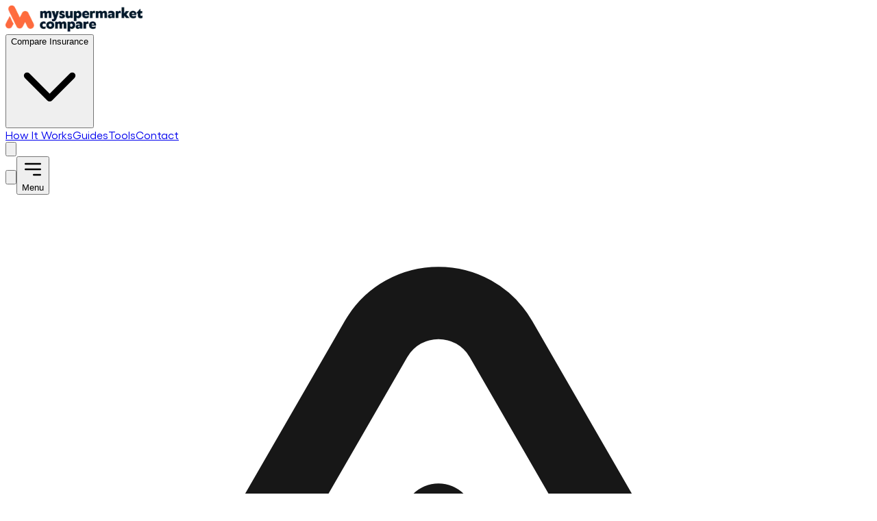

--- FILE ---
content_type: text/html; charset=utf-8
request_url: https://mysupermarketcompare.com/we-have-moved
body_size: 9915
content:
<!DOCTYPE html><html lang="en"><head><meta charSet="utf-8"/><meta name="viewport" content="width=device-width, initial-scale=1"/><link rel="preload" as="image" imageSrcSet="/_next/image?url=%2Fnewnavlogo.png&amp;w=256&amp;q=75 1x, /_next/image?url=%2Fnewnavlogo.png&amp;w=640&amp;q=75 2x"/><link rel="stylesheet" href="/_next/static/css/de70bee13400563f.css?dpl=dpl_4ZgvtnfEFs1LDUqGqqaGzG4Rcs3F" data-precedence="next"/><link rel="stylesheet" href="/_next/static/css/b394950f50e79633.css?dpl=dpl_4ZgvtnfEFs1LDUqGqqaGzG4Rcs3F" data-precedence="next"/><link rel="preload" as="script" fetchPriority="low" href="/_next/static/chunks/webpack-04c931f69ae183ee.js?dpl=dpl_4ZgvtnfEFs1LDUqGqqaGzG4Rcs3F"/><script src="/_next/static/chunks/4bd1b696-399eb5c72e2042f1.js?dpl=dpl_4ZgvtnfEFs1LDUqGqqaGzG4Rcs3F" async=""></script><script src="/_next/static/chunks/1684-b4e8bea41ad06336.js?dpl=dpl_4ZgvtnfEFs1LDUqGqqaGzG4Rcs3F" async=""></script><script src="/_next/static/chunks/main-app-6cb4d4205dbe6682.js?dpl=dpl_4ZgvtnfEFs1LDUqGqqaGzG4Rcs3F" async=""></script><script src="/_next/static/chunks/6874-62023767c7caf93a.js?dpl=dpl_4ZgvtnfEFs1LDUqGqqaGzG4Rcs3F" async=""></script><script src="/_next/static/chunks/3063-3ff3e2a1a0892c9e.js?dpl=dpl_4ZgvtnfEFs1LDUqGqqaGzG4Rcs3F" async=""></script><script src="/_next/static/chunks/7817-fc74b0992957ac29.js?dpl=dpl_4ZgvtnfEFs1LDUqGqqaGzG4Rcs3F" async=""></script><script src="/_next/static/chunks/5224-969788638ea1d239.js?dpl=dpl_4ZgvtnfEFs1LDUqGqqaGzG4Rcs3F" async=""></script><script src="/_next/static/chunks/app/layout-d2ef6ee29842f624.js?dpl=dpl_4ZgvtnfEFs1LDUqGqqaGzG4Rcs3F" async=""></script><script src="/_next/static/chunks/app/not-found-b37c7de587d52842.js?dpl=dpl_4ZgvtnfEFs1LDUqGqqaGzG4Rcs3F" async=""></script><script src="/_next/static/chunks/app/page-a8e4fc3bddb9da2c.js?dpl=dpl_4ZgvtnfEFs1LDUqGqqaGzG4Rcs3F" async=""></script><script src="/_next/static/chunks/app/we-have-moved/page-a5bd8f4c9252d38f.js?dpl=dpl_4ZgvtnfEFs1LDUqGqqaGzG4Rcs3F" async=""></script><link rel="preload" href="https://www.googletagmanager.com/gtag/js?id=G-1LGZERSDKG" as="script"/><meta name="next-size-adjust" content=""/><script defer="" data-website-id="6821dc829e937d423283d310" data-domain="mysupermarketcompare.com" src="https://datafa.st/js/script.js"></script><script type="text/javascript">(function(c,l,a,r,i,t,y){
              c[a]=c[a]||function(){(c[a].q=c[a].q||[]).push(arguments)};
              t=l.createElement(r);t.async=1;t.src="https://www.clarity.ms/tag/"+i;
              y=l.getElementsByTagName(r)[0];y.parentNode.insertBefore(t,y);
          })(window, document, "clarity", "script", "ryvb96kdg0");</script><title>Compare Car Insurance Quotes | MySupermarket Compare</title><meta name="description" content="Compare car insurance quotes from trusted UK providers in just 2 minutes. No obligation, UK-focused quotes."/><meta name="Cache-Control" content="no-store, max-age=0, must-revalidate"/><meta name="Pragma" content="no-cache"/><link rel="canonical" href="https://www.mysupermarketcompare.com/car-insurance"/><link rel="icon" href="/icon.png?669feb2c1702c181" type="image/png" sizes="256x256"/><script>document.querySelectorAll('body link[rel="icon"], body link[rel="apple-touch-icon"]').forEach(el => document.head.appendChild(el))</script><script src="/_next/static/chunks/polyfills-42372ed130431b0a.js?dpl=dpl_4ZgvtnfEFs1LDUqGqqaGzG4Rcs3F" noModule=""></script></head><body class="__variable_188709 __variable_9a8899 text-lg antialiased bg-gray-50 text-brand-navy dark:bg-brand-navy dark:text-brand-white flex flex-col min-h-screen"><div hidden=""><!--$--><!--/$--></div><header class="bg-orange-50 text-brand-navy-dark p-4 shadow-md sticky top-0 z-50"><nav class="container mx-auto flex justify-between items-center"><a aria-label="MySupermarket Compare Home" href="/"><img alt="MySupermarket Compare Logo" width="200" height="38" decoding="async" data-nimg="1" style="color:transparent" srcSet="/_next/image?url=%2Fnewnavlogo.png&amp;w=256&amp;q=75 1x, /_next/image?url=%2Fnewnavlogo.png&amp;w=640&amp;q=75 2x" src="/_next/image?url=%2Fnewnavlogo.png&amp;w=640&amp;q=75"/></a><div class="hidden md:flex items-center space-x-6"><div class="relative"><button class="font-semibold transition-colors duration-300 flex items-center hover:text-brand-green" aria-haspopup="true">Compare Insurance<svg class="w-4 h-4 ml-1 transition-transform duration-300 " fill="none" stroke="currentColor" viewBox="0 0 24 24" xmlns="http://www.w3.org/2000/svg"><path stroke-linecap="round" stroke-linejoin="round" stroke-width="2" d="M19 9l-7 7-7-7"></path></svg></button></div><a class="text-base font-semibold transition-colors duration-300 hover:text-brand-green" href="/how-it-works">How It Works</a><a class="text-base font-semibold transition-colors duration-300 hover:text-brand-green" href="/guides">Guides</a><a class="text-base font-semibold transition-colors duration-300 hover:text-brand-green" href="/tools">Tools</a><a class="text-base font-semibold transition-colors duration-300 hover:text-brand-green" href="/contact">Contact</a><div class="relative"><button class="p-2 hover:bg-white/50 rounded-lg transition-colors duration-200" aria-label="Open search"><svg xmlns="http://www.w3.org/2000/svg" fill="none" viewBox="0 0 24 24" stroke-width="1.5" stroke="currentColor" aria-hidden="true" data-slot="icon" class="w-5 h-5 text-brand-navy hover:text-brand-green transition-colors"><path stroke-linecap="round" stroke-linejoin="round" d="m21 21-5.197-5.197m0 0A7.5 7.5 0 1 0 5.196 5.196a7.5 7.5 0 0 0 10.607 10.607Z"></path></svg></button></div></div><div class="md:hidden flex items-center space-x-3"><button class="p-2 hover:bg-white/50 rounded-lg transition-colors duration-200" aria-label="Toggle search"><svg xmlns="http://www.w3.org/2000/svg" fill="none" viewBox="0 0 24 24" stroke-width="1.5" stroke="currentColor" aria-hidden="true" data-slot="icon" class="w-5 h-5 text-brand-navy"><path stroke-linecap="round" stroke-linejoin="round" d="m21 21-5.197-5.197m0 0A7.5 7.5 0 1 0 5.196 5.196a7.5 7.5 0 0 0 10.607 10.607Z"></path></svg></button><button class="focus:outline-none flex items-center space-x-2 font-semibold hover:text-brand-green transition-colors duration-300" aria-label="Toggle menu"><svg class="w-6 h-6" fill="none" stroke="currentColor" viewBox="0 0 24 24" xmlns="http://www.w3.org/2000/svg"><path stroke-linecap="round" stroke-linejoin="round" stroke-width="2" d="M4 6h16M4 12h16m-7 6h7"></path></svg><span class="text-sm">Menu</span></button></div></nav></header><div class="flex-grow pb-20 md:pb-0"><div class="bg-amber-50 border-b border-amber-200 px-4 py-3"><div class="container mx-auto max-w-4xl"><div class="flex flex-col sm:flex-row sm:items-center sm:justify-between gap-2"><div class="flex items-center gap-2"><svg class="w-5 h-5 text-amber-600 flex-shrink-0" fill="none" stroke="currentColor" viewBox="0 0 24 24"><path stroke-linecap="round" stroke-linejoin="round" stroke-width="2" d="M12 9v2m0 4h.01m-6.938 4h13.856c1.54 0 2.502-1.667 1.732-3L13.732 4c-.77-1.333-2.694-1.333-3.464 0L3.34 16c-.77 1.333.192 3 1.732 3z"></path></svg><p class="text-sm text-amber-800"><strong>UK residents only</strong> — quotes are available for UK drivers.<button class="ml-2 text-amber-700 underline hover:text-amber-900 focus:outline-none focus:ring-2 focus:ring-amber-500 focus:ring-offset-1 rounded">Why?</button></p></div><div class="flex gap-3 text-sm"><a class="text-amber-700 hover:text-amber-900 underline" href="/">Visit homepage</a><a class="text-amber-700 hover:text-amber-900 underline" href="/contact">Contact us</a></div></div></div></div><main class="flex flex-col w-full items-center overflow-x-hidden"><section class="w-full py-16 sm:py-24 px-4 bg-gray-100"><div class="container mx-auto max-w-3xl text-center"><h1 class="text-3xl sm:text-4xl md:text-5xl font-extrabold mb-4 leading-tight text-gray-900">Compare Car Insurance Quotes in 2 Minutes</h1><p class="text-lg sm:text-xl mb-8 text-gray-600 font-medium">UK drivers — compare trusted providers and get quotes instantly.</p><button disabled="" aria-disabled="true" class="inline-block w-full sm:w-auto px-8 py-4 sm:py-5 bg-gray-300 text-gray-500 font-extrabold text-lg sm:text-xl rounded-lg cursor-not-allowed shadow-lg">Get Car Insurance Quotes →</button><div class="flex flex-wrap justify-center gap-6 mt-6 text-sm text-gray-500"><span class="flex items-center gap-2"><svg xmlns="http://www.w3.org/2000/svg" fill="none" viewBox="0 0 24 24" stroke-width="1.5" stroke="currentColor" aria-hidden="true" data-slot="icon" class="w-5 h-5 text-green-600"><path stroke-linecap="round" stroke-linejoin="round" d="M9 12.75 11.25 15 15 9.75M21 12a9 9 0 1 1-18 0 9 9 0 0 1 18 0Z"></path></svg>UK-focused quotes</span><span class="flex items-center gap-2"><svg xmlns="http://www.w3.org/2000/svg" fill="none" viewBox="0 0 24 24" stroke-width="1.5" stroke="currentColor" aria-hidden="true" data-slot="icon" class="w-5 h-5 text-green-600"><path stroke-linecap="round" stroke-linejoin="round" d="M9 12.75 11.25 15 15 9.75M21 12a9 9 0 1 1-18 0 9 9 0 0 1 18 0Z"></path></svg>No obligation</span></div><div class="flex flex-col sm:flex-row justify-center gap-4 mt-10"><button disabled="" aria-disabled="true" class="inline-block px-6 py-3 bg-gray-100 border border-gray-200 text-gray-400 font-semibold rounded-lg cursor-not-allowed shadow-sm">Compare Home Insurance</button><button disabled="" aria-disabled="true" class="inline-block px-6 py-3 bg-gray-100 border border-gray-200 text-gray-400 font-semibold rounded-lg cursor-not-allowed shadow-sm">Compare Travel Insurance</button></div><p class="mt-12 text-sm text-gray-400">Previously looking for grocery comparisons? We&#x27;ve evolved from mysupermarketcompare.co.uk into a UK insurance comparison platform.</p></div></section><section class="w-full py-8 px-4 bg-gray-50"><div class="container mx-auto max-w-3xl text-center"><p class="text-xs text-gray-500 leading-relaxed">MySupermarket Compare is an Introducer Appointed Representative (IAR) of Seopa Ltd (FCA FRN: 313860). The insurance quote system is independently owned and operated by Seopa Ltd. We do not offer financial advice and we receive a commission for any policies purchased, at no cost to you.</p></div></section></main><!--$--><!--/$--></div><section class="w-full py-12 px-4 bg-gradient-to-r from-blue-50 to-indigo-50"><div class="container mx-auto max-w-4xl"><div class="text-center mb-8"><div class="inline-flex items-center justify-center w-16 h-16 bg-blue-100 rounded-full mb-4"><svg xmlns="http://www.w3.org/2000/svg" fill="none" viewBox="0 0 24 24" stroke-width="1.5" stroke="currentColor" aria-hidden="true" data-slot="icon" class="w-8 h-8 text-blue-600"><path stroke-linecap="round" stroke-linejoin="round" d="M21.75 6.75v10.5a2.25 2.25 0 0 1-2.25 2.25h-15a2.25 2.25 0 0 1-2.25-2.25V6.75m19.5 0A2.25 2.25 0 0 0 19.5 4.5h-15a2.25 2.25 0 0 0-2.25 2.25m19.5 0v.243a2.25 2.25 0 0 1-1.07 1.916l-7.5 4.615a2.25 2.25 0 0 1-2.36 0L3.32 8.91a2.25 2.25 0 0 1-1.07-1.916V6.75"></path></svg></div><h2 class="text-3xl sm:text-4xl font-bold text-gray-900 mb-4">Stay Updated on Insurance Deals</h2><p class="text-lg text-gray-600">Get tips, guides, and exclusive offers for the insurance types you&#x27;re interested in</p></div><form class="bg-white rounded-2xl p-6 sm:p-8 shadow-lg border border-gray-200"><div class="space-y-6"><div><label class="block text-sm font-semibold text-gray-900 mb-4">Which insurance types interest you? (Select all that apply)</label><div class="grid grid-cols-2 sm:grid-cols-3 gap-3"><button type="button" class="flex items-center gap-2 p-3 rounded-lg border-2 transition-all duration-200 text-sm font-medium border-gray-200 bg-gray-50 text-gray-700 hover:border-gray-300 hover:bg-gray-100"><span class="text-lg">🚗</span><span class="text-xs sm:text-sm truncate">Car Insurance</span></button><button type="button" class="flex items-center gap-2 p-3 rounded-lg border-2 transition-all duration-200 text-sm font-medium border-gray-200 bg-gray-50 text-gray-700 hover:border-gray-300 hover:bg-gray-100"><span class="text-lg">🏠</span><span class="text-xs sm:text-sm truncate">Home Insurance</span></button><button type="button" class="flex items-center gap-2 p-3 rounded-lg border-2 transition-all duration-200 text-sm font-medium border-gray-200 bg-gray-50 text-gray-700 hover:border-gray-300 hover:bg-gray-100"><span class="text-lg">🚚</span><span class="text-xs sm:text-sm truncate">Van Insurance</span></button><button type="button" class="flex items-center gap-2 p-3 rounded-lg border-2 transition-all duration-200 text-sm font-medium border-gray-200 bg-gray-50 text-gray-700 hover:border-gray-300 hover:bg-gray-100"><span class="text-lg">🏍️</span><span class="text-xs sm:text-sm truncate">Motorbike Insurance</span></button><button type="button" class="flex items-center gap-2 p-3 rounded-lg border-2 transition-all duration-200 text-sm font-medium border-gray-200 bg-gray-50 text-gray-700 hover:border-gray-300 hover:bg-gray-100"><span class="text-lg">✈️</span><span class="text-xs sm:text-sm truncate">Travel Insurance</span></button><button type="button" class="flex items-center gap-2 p-3 rounded-lg border-2 transition-all duration-200 text-sm font-medium border-gray-200 bg-gray-50 text-gray-700 hover:border-gray-300 hover:bg-gray-100"><span class="text-lg">🐾</span><span class="text-xs sm:text-sm truncate">Pet Insurance</span></button><button type="button" class="flex items-center gap-2 p-3 rounded-lg border-2 transition-all duration-200 text-sm font-medium border-gray-200 bg-gray-50 text-gray-700 hover:border-gray-300 hover:bg-gray-100"><span class="text-lg">🛠️</span><span class="text-xs sm:text-sm truncate">Breakdown Cover</span></button><button type="button" class="flex items-center gap-2 p-3 rounded-lg border-2 transition-all duration-200 text-sm font-medium border-gray-200 bg-gray-50 text-gray-700 hover:border-gray-300 hover:bg-gray-100"><span class="text-lg">🚲</span><span class="text-xs sm:text-sm truncate">Bicycle Insurance</span></button></div></div><div><label for="sitewide-email" class="block text-sm font-semibold text-gray-900 mb-2">Email Address</label><div class="relative"><input type="email" id="sitewide-email" class="block w-full rounded-lg border py-3 px-4 text-lg pr-12 focus:ring-2 focus:ring-inset transition-colors  border-gray-300 focus:ring-blue-500" placeholder="Enter your email address" required="" value=""/><div class="absolute inset-y-0 right-0 flex items-center pr-3"></div></div></div><button type="submit" disabled="" class="w-full rounded-lg bg-gradient-to-r from-blue-600 to-indigo-700 px-6 py-4 text-lg font-bold text-white shadow-lg transition-all duration-300 hover:scale-[1.02] hover:shadow-xl focus:outline-none focus:ring-2 focus:ring-indigo-500 focus:ring-offset-2 disabled:cursor-not-allowed disabled:opacity-60">Get Insurance Updates</button><p class="text-xs text-gray-500 text-center">By signing up, you agree to receive email updates about your selected insurance types. You can unsubscribe at any time. See our<!-- --> <a href="/privacy-policy" class="text-blue-600 hover:underline">Privacy Policy</a>.</p></div></form></div></section><footer class="text-white p-8 sm:p-12 mt-16" style="background-image:linear-gradient(to bottom, #00182A, #0D1B2A)"><div class="container mx-auto"><div class="mb-8 border-b border-gray-700 pb-8 text-xs text-gray-400"><p>MySupermarket Compare is an Introducer Appointed Representative of Seopa Ltd (FRN: 313860). Seopa Ltd owns and operates the insurance comparison service. Seopa Ltd is authorised and regulated by the Financial Conduct Authority (FCA). Our register number is 313860. Our permitted business is insurance mediation. Seopa Ltd is a data controller under the Data Protection Act 2018, and is listed on the data protection register, Registration #Z8733752.</p></div><div class="grid grid-cols-1 md:grid-cols-4 gap-8 mb-8"><div><h5 class="font-semibold text-lg mb-3 text-white">Useful Links</h5><ul class="space-y-2 text-sm"><li><a class="hover:underline hover:text-gray-300 transition-colors" href="/about">About</a></li><li><a class="hover:underline hover:text-gray-300 transition-colors" href="/why-we-started-mysupermarketcompare">Our Mission</a></li><li><a class="hover:underline hover:text-gray-300 transition-colors" href="/how-it-works">How It Works</a></li><li><a class="hover:underline hover:text-gray-300 transition-colors" href="/guides">Guides</a></li><li><a class="hover:underline hover:text-gray-300 transition-colors" href="/contact">Contact Us</a></li><li><a class="hover:underline hover:text-gray-300 transition-colors" href="/privacy-policy">Privacy Policy</a></li><li><a class="hover:underline hover:text-gray-300 transition-colors" href="/terms-and-conditions">Terms and Conditions</a></li><li><a class="hover:underline hover:text-gray-300 transition-colors" href="/cookies">Cookie Policy</a></li><li><a class="hover:underline hover:text-gray-300 transition-colors" href="/sitemap.xml">Sitemap</a></li></ul></div><div><h5 class="font-semibold text-lg mb-3 text-white">Insurance Types</h5><ul class="space-y-2 text-sm"><li><a href="/car-insurance" class="hover:underline hover:text-gray-300 transition-colors">Car Insurance</a></li><li><a href="/home-insurance" class="hover:underline hover:text-gray-300 transition-colors">Home Insurance</a></li><li><a href="/van-insurance" class="hover:underline hover:text-gray-300 transition-colors">Van Insurance</a></li><li><a href="/motorbike-insurance" class="hover:underline hover:text-gray-300 transition-colors">Motorbike Insurance</a></li><li><a href="/travel-insurance" class="hover:underline hover:text-gray-300 transition-colors">Travel Insurance</a></li><li><a href="/pet-insurance" class="hover:underline hover:text-gray-300 transition-colors">Pet Insurance</a></li><li><a href="/breakdown-cover" class="hover:underline hover:text-gray-300 transition-colors">Breakdown Cover</a></li><li><a href="/bicycle-insurance" class="hover:underline hover:text-gray-300 transition-colors">Bicycle Insurance</a></li></ul></div><div><h5 class="font-semibold text-lg mb-3 text-white">Popular Guides</h5><ul class="space-y-2 text-sm"><li><a class="hover:underline hover:text-gray-300 transition-colors" href="/guides/contents-insurance-uk">Contents Insurance UK Guide</a></li><li><a class="hover:underline hover:text-gray-300 transition-colors" href="/average-contents-insurance-3-bed-house">Average Contents Insurance 3-Bed House</a></li><li><a class="hover:underline hover:text-gray-300 transition-colors" href="/guides/car-insurance/find-very-cheap-car-insurance-no-deposit-options-today">No Deposit Car Insurance</a></li></ul></div><div><h5 class="font-semibold text-lg mb-3 text-white">Get Social With Us</h5><ul class="space-y-3 text-sm"> <li><a href="https://www.facebook.com/mysupermarketcompare/" target="_blank" rel="noopener noreferrer" class="flex items-center gap-3 hover:text-gray-300 transition-colors"><svg stroke="currentColor" fill="currentColor" stroke-width="0" viewBox="0 0 512 512" class="w-5 h-5" height="1em" width="1em" xmlns="http://www.w3.org/2000/svg"><path d="M504 256C504 119 393 8 256 8S8 119 8 256c0 123.78 90.69 226.38 209.25 245V327.69h-63V256h63v-54.64c0-62.15 37-96.48 93.67-96.48 27.14 0 55.52 4.84 55.52 4.84v61h-31.28c-30.8 0-40.41 19.12-40.41 38.73V256h68.78l-11 71.69h-57.78V501C413.31 482.38 504 379.78 504 256z"></path></svg> <!-- -->Facebook</a></li><li><a href="https://www.instagram.com/supermarketcompare/" target="_blank" rel="noopener noreferrer" class="flex items-center gap-3 hover:text-gray-300 transition-colors"><svg stroke="currentColor" fill="currentColor" stroke-width="0" viewBox="0 0 448 512" class="w-5 h-5" height="1em" width="1em" xmlns="http://www.w3.org/2000/svg"><path d="M224.1 141c-63.6 0-114.9 51.3-114.9 114.9s51.3 114.9 114.9 114.9S339 319.5 339 255.9 287.7 141 224.1 141zm0 189.6c-41.1 0-74.7-33.5-74.7-74.7s33.5-74.7 74.7-74.7 74.7 33.5 74.7 74.7-33.6 74.7-74.7 74.7zm146.4-194.3c0 14.9-12 26.8-26.8 26.8-14.9 0-26.8-12-26.8-26.8s12-26.8 26.8-26.8 26.8 12 26.8 26.8zm76.1 27.2c-1.7-35.9-9.9-67.7-36.2-93.9-26.2-26.2-58-34.4-93.9-36.2-37-2.1-147.9-2.1-184.9 0-35.8 1.7-67.6 9.9-93.9 36.1s-34.4 58-36.2 93.9c-2.1 37-2.1 147.9 0 184.9 1.7 35.9 9.9 67.7 36.2 93.9s58 34.4 93.9 36.2c37 2.1 147.9 2.1 184.9 0 35.9-1.7 67.7-9.9 93.9-36.2 26.2-26.2 34.4-58 36.2-93.9 2.1-37 2.1-147.8 0-184.8zM398.8 388c-7.8 19.6-22.9 34.7-42.6 42.6-29.5 11.7-99.5 9-132.1 9s-102.7 2.6-132.1-9c-19.6-7.8-34.7-22.9-42.6-42.6-11.7-29.5-9-99.5-9-132.1s-2.6-102.7 9-132.1c7.8-19.6 22.9-34.7 42.6-42.6 29.5-11.7 99.5-9 132.1-9s102.7-2.6 132.1 9c19.6 7.8 34.7 22.9 42.6 42.6 11.7 29.5 9 99.5 9 132.1s2.7 102.7-9 132.1z"></path></svg> <!-- -->Instagram</a></li><li><a href="https://www.tiktok.com/@mysupermarketcompare" target="_blank" rel="noopener noreferrer" class="flex items-center gap-3 hover:text-gray-300 transition-colors"><svg stroke="currentColor" fill="currentColor" stroke-width="0" viewBox="0 0 448 512" class="w-5 h-5" height="1em" width="1em" xmlns="http://www.w3.org/2000/svg"><path d="M448,209.91a210.06,210.06,0,0,1-122.77-39.25V349.38A162.55,162.55,0,1,1,185,188.31V278.2a74.62,74.62,0,1,0,52.23,71.18V0l88,0a121.18,121.18,0,0,0,1.86,22.17h0A122.18,122.18,0,0,0,381,102.39a121.43,121.43,0,0,0,67,20.14Z"></path></svg> <!-- -->TikTok</a></li><li><a href="https://x.com/ShopSmartwithus" target="_blank" rel="noopener noreferrer" class="flex items-center gap-3 hover:text-gray-300 transition-colors"><svg stroke="currentColor" fill="currentColor" stroke-width="0" viewBox="0 0 512 512" class="w-5 h-5" height="1em" width="1em" xmlns="http://www.w3.org/2000/svg"><path d="M459.37 151.716c.325 4.548.325 9.097.325 13.645 0 138.72-105.583 298.558-298.558 298.558-59.452 0-114.68-17.219-161.137-47.106 8.447.974 16.568 1.299 25.34 1.299 49.055 0 94.213-16.568 130.274-44.832-46.132-.975-84.792-31.188-98.112-72.772 6.498.974 12.995 1.624 19.818 1.624 9.421 0 18.843-1.3 27.614-3.573-48.081-9.747-84.143-51.98-84.143-102.985v-1.299c13.969 7.797 30.214 12.67 47.431 13.319-28.264-18.843-46.781-51.005-46.781-87.391 0-19.492 5.197-37.36 14.294-52.954 51.655 63.675 129.3 105.258 216.365 109.807-1.624-7.797-2.599-15.918-2.599-24.04 0-57.828 46.782-104.934 104.934-104.934 30.213 0 57.502 12.67 76.67 33.137 23.715-4.548 46.456-13.32 66.599-25.34-7.798 24.366-24.366 44.833-46.132 57.827 21.117-2.273 41.584-8.122 60.426-16.243-14.292 20.791-32.161 39.308-52.628 54.253z"></path></svg> <!-- -->Twitter</a></li><li><a href="https://www.linkedin.com/company/mysupermarket-compare" target="_blank" rel="noopener noreferrer" class="flex items-center gap-3 hover:text-gray-300 transition-colors"><svg stroke="currentColor" fill="currentColor" stroke-width="0" viewBox="0 0 448 512" class="w-5 h-5" height="1em" width="1em" xmlns="http://www.w3.org/2000/svg"><path d="M416 32H31.9C14.3 32 0 46.5 0 64.3v383.4C0 465.5 14.3 480 31.9 480H416c17.6 0 32-14.5 32-32.3V64.3c0-17.8-14.4-32.3-32-32.3zM135.4 416H69V202.2h66.5V416zm-33.2-243c-21.3 0-38.5-17.3-38.5-38.5S80.9 96 102.2 96c21.2 0 38.5 17.3 38.5 38.5 0 21.3-17.2 38.5-38.5 38.5zm282.1 243h-66.4V312c0-24.8-.5-56.7-34.5-56.7-34.6 0-39.9 27-39.9 54.9V416h-66.4V202.2h63.7v29.2h.9c8.9-16.8 30.6-34.5 62.9-34.5 67.2 0 79.7 44.3 79.7 101.9V416z"></path></svg> <!-- -->LinkedIn</a></li></ul></div></div><div class="border-t border-gray-700 pt-8 text-center text-xs text-white space-y-3"><p>MySupermarketCompare.com is a trading name of T T Branding Ltd, a company registered in the United Kingdom. We use insurance comparison technology powered by Quotezone, a service provided by Seopa Ltd, who are authorised and regulated by the Financial Conduct Authority (FCA), FRN: 313860.</p><p>We use cookies to ensure that we give you the best experience on our website. If you continue to use MySupermarketCompare.com, we&#x27;ll assume that you are happy to receive all cookies on this site. You can manage your preferences or learn more in our<!-- --> <a class="underline hover:text-gray-300" href="/cookies">Cookie Policy</a>.</p><p class="mt-4">© <!-- -->2026<!-- --> MySupermarketCompare.com. All rights reserved.</p></div></div></footer><div class="md:hidden fixed bottom-0 left-0 right-0 z-50 bg-white border-t border-gray-200 shadow-lg"><div class="relative px-4 py-3 transition-all duration-500 bg-blue-600 hover:bg-blue-700"><button class="absolute left-2 top-1/2 -translate-y-1/2 z-10 p-1 rounded-full bg-white/20 backdrop-blur-sm hover:bg-white/30 transition-all duration-300" aria-label="Previous insurance type"><svg xmlns="http://www.w3.org/2000/svg" fill="none" viewBox="0 0 24 24" stroke-width="1.5" stroke="currentColor" aria-hidden="true" data-slot="icon" class="w-4 h-4 text-white"><path stroke-linecap="round" stroke-linejoin="round" d="M15.75 19.5 8.25 12l7.5-7.5"></path></svg></button><button class="absolute right-2 top-1/2 -translate-y-1/2 z-10 p-1 rounded-full bg-white/20 backdrop-blur-sm hover:bg-white/30 transition-all duration-300" aria-label="Next insurance type"><svg xmlns="http://www.w3.org/2000/svg" fill="none" viewBox="0 0 24 24" stroke-width="1.5" stroke="currentColor" aria-hidden="true" data-slot="icon" class="w-4 h-4 text-white"><path stroke-linecap="round" stroke-linejoin="round" d="m8.25 4.5 7.5 7.5-7.5 7.5"></path></svg></button><a class="block text-center py-2 px-8 text-white font-bold text-sm transition-all duration-300 active:scale-95" href="/car-insurance"><div class="flex flex-col items-center space-y-1"><span class="text-xs opacity-90">Car<!-- --> Insurance</span><span class="text-sm">Compare Car Insurance Now</span></div></a><div class="absolute bottom-1 left-1/2 -translate-x-1/2 flex space-x-1"><button class="w-1.5 h-1.5 rounded-full transition-all duration-300 bg-white scale-125" aria-label="Go to Car insurance"></button><button class="w-1.5 h-1.5 rounded-full transition-all duration-300 bg-white/50 hover:bg-white/75" aria-label="Go to Home insurance"></button><button class="w-1.5 h-1.5 rounded-full transition-all duration-300 bg-white/50 hover:bg-white/75" aria-label="Go to Van insurance"></button><button class="w-1.5 h-1.5 rounded-full transition-all duration-300 bg-white/50 hover:bg-white/75" aria-label="Go to Motorbike insurance"></button><button class="w-1.5 h-1.5 rounded-full transition-all duration-300 bg-white/50 hover:bg-white/75" aria-label="Go to Travel insurance"></button><button class="w-1.5 h-1.5 rounded-full transition-all duration-300 bg-white/50 hover:bg-white/75" aria-label="Go to Pet insurance"></button></div><div class="absolute top-1 left-1/2 -translate-x-1/2"><div class="w-8 h-0.5 bg-white/40 rounded-full"></div></div></div><div class="h-0.5 bg-gray-200"><div class="h-full bg-gray-600 transition-all duration-300 ease-linear" style="width:16.666666666666664%"></div></div></div><script type="application/ld+json">{"@context":"https://schema.org","@type":"Organization","name":"MySupermarketCompare","url":"https://www.mysupermarketcompare.com","logo":"https://www.mysupermarketcompare.com/_assets/logo-512.png","sameAs":["https://www.linkedin.com/company/mysupermarketcompare","https://x.com/mysupermarketco","https://www.youtube.com/@mysupermarketcompare"]}</script><script type="application/ld+json">{"@context":"https://schema.org","@type":"WebSite","name":"MySupermarketCompare","url":"https://www.mysupermarketcompare.com","potentialAction":{"@type":"SearchAction","target":"https://www.mysupermarketcompare.com/search?q={search_term_string}","query-input":"required name=search_term_string"}}</script><script src="/_next/static/chunks/webpack-04c931f69ae183ee.js?dpl=dpl_4ZgvtnfEFs1LDUqGqqaGzG4Rcs3F" async=""></script><script>(self.__next_f=self.__next_f||[]).push([0])</script><script>self.__next_f.push([1,"1:\"$Sreact.fragment\"\n2:I[9243,[\"6874\",\"static/chunks/6874-62023767c7caf93a.js?dpl=dpl_4ZgvtnfEFs1LDUqGqqaGzG4Rcs3F\",\"3063\",\"static/chunks/3063-3ff3e2a1a0892c9e.js?dpl=dpl_4ZgvtnfEFs1LDUqGqqaGzG4Rcs3F\",\"7817\",\"static/chunks/7817-fc74b0992957ac29.js?dpl=dpl_4ZgvtnfEFs1LDUqGqqaGzG4Rcs3F\",\"5224\",\"static/chunks/5224-969788638ea1d239.js?dpl=dpl_4ZgvtnfEFs1LDUqGqqaGzG4Rcs3F\",\"7177\",\"static/chunks/app/layout-d2ef6ee29842f624.js?dpl=dpl_4ZgvtnfEFs1LDUqGqqaGzG4Rcs3F\"],\"\"]\n3:I[6349,[\"6874\",\"static/chunks/6874-62023767c7caf93a.js?dpl=dpl_4ZgvtnfEFs1LDUqGqqaGzG4Rcs3F\",\"3063\",\"static/chunks/3063-3ff3e2a1a0892c9e.js?dpl=dpl_4ZgvtnfEFs1LDUqGqqaGzG4Rcs3F\",\"7817\",\"static/chunks/7817-fc74b0992957ac29.js?dpl=dpl_4ZgvtnfEFs1LDUqGqqaGzG4Rcs3F\",\"5224\",\"static/chunks/5224-969788638ea1d239.js?dpl=dpl_4ZgvtnfEFs1LDUqGqqaGzG4Rcs3F\",\"7177\",\"static/chunks/app/layout-d2ef6ee29842f624.js?dpl=dpl_4ZgvtnfEFs1LDUqGqqaGzG4Rcs3F\"],\"default\"]\n4:I[7555,[],\"\"]\n5:I[1295,[],\"\"]\n6:I[9543,[\"6874\",\"static/chunks/6874-62023767c7caf93a.js?dpl=dpl_4ZgvtnfEFs1LDUqGqqaGzG4Rcs3F\",\"4345\",\"static/chunks/app/not-found-b37c7de587d52842.js?dpl=dpl_4ZgvtnfEFs1LDUqGqqaGzG4Rcs3F\"],\"default\"]\n7:I[5224,[\"6874\",\"static/chunks/6874-62023767c7caf93a.js?dpl=dpl_4ZgvtnfEFs1LDUqGqqaGzG4Rcs3F\",\"3063\",\"static/chunks/3063-3ff3e2a1a0892c9e.js?dpl=dpl_4ZgvtnfEFs1LDUqGqqaGzG4Rcs3F\",\"7817\",\"static/chunks/7817-fc74b0992957ac29.js?dpl=dpl_4ZgvtnfEFs1LDUqGqqaGzG4Rcs3F\",\"5224\",\"static/chunks/5224-969788638ea1d239.js?dpl=dpl_4ZgvtnfEFs1LDUqGqqaGzG4Rcs3F\",\"7177\",\"static/chunks/app/layout-d2ef6ee29842f624.js?dpl=dpl_4ZgvtnfEFs1LDUqGqqaGzG4Rcs3F\"],\"default\"]\n8:I[6874,[\"6874\",\"static/chunks/6874-62023767c7caf93a.js?dpl=dpl_4ZgvtnfEFs1LDUqGqqaGzG4Rcs3F\",\"3063\",\"static/chunks/3063-3ff3e2a1a0892c9e.js?dpl=dpl_4ZgvtnfEFs1LDUqGqqaGzG4Rcs3F\",\"8974\",\"static/chunks/app/page-a8e4fc3bddb9da2c.js?dpl=dpl_4ZgvtnfEFs1LDUqGqqaGzG4Rcs3F\"],\"\"]\n9:I[9386,[\"6874\",\"static/chunks/6874-62023767c7caf93a.js?dpl=dpl_4ZgvtnfEFs1LDUqGqqaGzG4Rcs3F\",\"3063\",\"static/chunks/3063-3ff3e2a1a0892c9e.js?dpl=dpl_4ZgvtnfEFs1LDUqGqq"])</script><script>self.__next_f.push([1,"aGzG4Rcs3F\",\"7817\",\"static/chunks/7817-fc74b0992957ac29.js?dpl=dpl_4ZgvtnfEFs1LDUqGqqaGzG4Rcs3F\",\"5224\",\"static/chunks/5224-969788638ea1d239.js?dpl=dpl_4ZgvtnfEFs1LDUqGqqaGzG4Rcs3F\",\"7177\",\"static/chunks/app/layout-d2ef6ee29842f624.js?dpl=dpl_4ZgvtnfEFs1LDUqGqqaGzG4Rcs3F\"],\"default\"]\na:I[9689,[\"6874\",\"static/chunks/6874-62023767c7caf93a.js?dpl=dpl_4ZgvtnfEFs1LDUqGqqaGzG4Rcs3F\",\"3063\",\"static/chunks/3063-3ff3e2a1a0892c9e.js?dpl=dpl_4ZgvtnfEFs1LDUqGqqaGzG4Rcs3F\",\"7817\",\"static/chunks/7817-fc74b0992957ac29.js?dpl=dpl_4ZgvtnfEFs1LDUqGqqaGzG4Rcs3F\",\"5224\",\"static/chunks/5224-969788638ea1d239.js?dpl=dpl_4ZgvtnfEFs1LDUqGqqaGzG4Rcs3F\",\"7177\",\"static/chunks/app/layout-d2ef6ee29842f624.js?dpl=dpl_4ZgvtnfEFs1LDUqGqqaGzG4Rcs3F\"],\"default\"]\nb:I[2245,[\"6874\",\"static/chunks/6874-62023767c7caf93a.js?dpl=dpl_4ZgvtnfEFs1LDUqGqqaGzG4Rcs3F\",\"3063\",\"static/chunks/3063-3ff3e2a1a0892c9e.js?dpl=dpl_4ZgvtnfEFs1LDUqGqqaGzG4Rcs3F\",\"7817\",\"static/chunks/7817-fc74b0992957ac29.js?dpl=dpl_4ZgvtnfEFs1LDUqGqqaGzG4Rcs3F\",\"5224\",\"static/chunks/5224-969788638ea1d239.js?dpl=dpl_4ZgvtnfEFs1LDUqGqqaGzG4Rcs3F\",\"7177\",\"static/chunks/app/layout-d2ef6ee29842f624.js?dpl=dpl_4ZgvtnfEFs1LDUqGqqaGzG4Rcs3F\"],\"default\"]\nd:I[9665,[],\"OutletBoundary\"]\n10:I[4911,[],\"AsyncMetadataOutlet\"]\n12:I[9665,[],\"ViewportBoundary\"]\n14:I[9665,[],\"MetadataBoundary\"]\n16:I[6614,[],\"\"]\n17:\"$Sreact.suspense\"\n18:I[4911,[],\"AsyncMetadata\"]\n1a:I[6951,[\"6874\",\"static/chunks/6874-62023767c7caf93a.js?dpl=dpl_4ZgvtnfEFs1LDUqGqqaGzG4Rcs3F\",\"6894\",\"static/chunks/app/we-have-moved/page-a5bd8f4c9252d38f.js?dpl=dpl_4ZgvtnfEFs1LDUqGqqaGzG4Rcs3F\"],\"default\"]\n:HL[\"/_next/static/media/4cf2300e9c8272f7-s.p.woff2\",\"font\",{\"crossOrigin\":\"\",\"type\":\"font/woff2\"}]\n:HL[\"/_next/static/media/93f479601ee12b01-s.p.woff2\",\"font\",{\"crossOrigin\":\"\",\"type\":\"font/woff2\"}]\n:HL[\"/_next/static/css/de70bee13400563f.css?dpl=dpl_4ZgvtnfEFs1LDUqGqqaGzG4Rcs3F\",\"style\"]\n:HL[\"/_next/static/css/b394950f50e79633.css?dpl=dpl_4ZgvtnfEFs1LDUqGqqaGzG4Rcs3F\",\"style\"]\n"])</script><script>self.__next_f.push([1,"0:{\"P\":null,\"b\":\"an9eogqcfS5tPibjxPnor\",\"p\":\"\",\"c\":[\"\",\"we-have-moved\"],\"i\":false,\"f\":[[[\"\",{\"children\":[\"we-have-moved\",{\"children\":[\"__PAGE__\",{}]}]},\"$undefined\",\"$undefined\",true],[\"\",[\"$\",\"$1\",\"c\",{\"children\":[[[\"$\",\"link\",\"0\",{\"rel\":\"stylesheet\",\"href\":\"/_next/static/css/de70bee13400563f.css?dpl=dpl_4ZgvtnfEFs1LDUqGqqaGzG4Rcs3F\",\"precedence\":\"next\",\"crossOrigin\":\"$undefined\",\"nonce\":\"$undefined\"}],[\"$\",\"link\",\"1\",{\"rel\":\"stylesheet\",\"href\":\"/_next/static/css/b394950f50e79633.css?dpl=dpl_4ZgvtnfEFs1LDUqGqqaGzG4Rcs3F\",\"precedence\":\"next\",\"crossOrigin\":\"$undefined\",\"nonce\":\"$undefined\"}]],[\"$\",\"html\",null,{\"lang\":\"en\",\"children\":[[\"$\",\"head\",null,{\"children\":[[\"$\",\"script\",null,{\"defer\":true,\"data-website-id\":\"6821dc829e937d423283d310\",\"data-domain\":\"mysupermarketcompare.com\",\"src\":\"https://datafa.st/js/script.js\"}],[\"$\",\"script\",null,{\"type\":\"text/javascript\",\"children\":\"(function(c,l,a,r,i,t,y){\\n              c[a]=c[a]||function(){(c[a].q=c[a].q||[]).push(arguments)};\\n              t=l.createElement(r);t.async=1;t.src=\\\"https://www.clarity.ms/tag/\\\"+i;\\n              y=l.getElementsByTagName(r)[0];y.parentNode.insertBefore(t,y);\\n          })(window, document, \\\"clarity\\\", \\\"script\\\", \\\"ryvb96kdg0\\\");\"}]]}],[\"$\",\"body\",null,{\"className\":\"__variable_188709 __variable_9a8899 text-lg antialiased bg-gray-50 text-brand-navy dark:bg-brand-navy dark:text-brand-white flex flex-col min-h-screen\",\"children\":[[\"$\",\"$L2\",null,{\"src\":\"https://www.googletagmanager.com/gtag/js?id=G-1LGZERSDKG\",\"strategy\":\"afterInteractive\"}],[\"$\",\"$L2\",null,{\"id\":\"google-analytics\",\"strategy\":\"afterInteractive\",\"children\":\"\\n            window.dataLayer = window.dataLayer || [];\\n            function gtag(){dataLayer.push(arguments);}\\n            gtag('js', new Date());\\n            gtag('config', 'G-1LGZERSDKG');\\n          \"}],[\"$\",\"$L3\",null,{}],[\"$\",\"div\",null,{\"className\":\"flex-grow pb-20 md:pb-0\",\"children\":[\"$\",\"$L4\",null,{\"parallelRouterKey\":\"children\",\"error\":\"$undefined\",\"errorStyles\":\"$undefined\",\"errorScripts\":\"$undefined\",\"template\":[\"$\",\"$L5\",null,{}],\"templateStyles\":\"$undefined\",\"templateScripts\":\"$undefined\",\"notFound\":[[\"$\",\"$L6\",null,{}],[]],\"forbidden\":\"$undefined\",\"unauthorized\":\"$undefined\"}]}],[\"$\",\"$L7\",null,{}],[\"$\",\"footer\",null,{\"className\":\"text-white p-8 sm:p-12 mt-16\",\"style\":{\"backgroundImage\":\"linear-gradient(to bottom, #00182A, #0D1B2A)\"},\"children\":[\"$\",\"div\",null,{\"className\":\"container mx-auto\",\"children\":[[\"$\",\"div\",null,{\"className\":\"mb-8 border-b border-gray-700 pb-8 text-xs text-gray-400\",\"children\":[\"$\",\"p\",null,{\"children\":\"MySupermarket Compare is an Introducer Appointed Representative of Seopa Ltd (FRN: 313860). Seopa Ltd owns and operates the insurance comparison service. Seopa Ltd is authorised and regulated by the Financial Conduct Authority (FCA). Our register number is 313860. Our permitted business is insurance mediation. Seopa Ltd is a data controller under the Data Protection Act 2018, and is listed on the data protection register, Registration #Z8733752.\"}]}],[\"$\",\"div\",null,{\"className\":\"grid grid-cols-1 md:grid-cols-4 gap-8 mb-8\",\"children\":[[\"$\",\"div\",null,{\"children\":[[\"$\",\"h5\",null,{\"className\":\"font-semibold text-lg mb-3 text-white\",\"children\":\"Useful Links\"}],[\"$\",\"ul\",null,{\"className\":\"space-y-2 text-sm\",\"children\":[[\"$\",\"li\",\"About\",{\"children\":[\"$\",\"$L8\",null,{\"href\":\"/about\",\"className\":\"hover:underline hover:text-gray-300 transition-colors\",\"children\":\"About\"}]}],[\"$\",\"li\",\"Our Mission\",{\"children\":[\"$\",\"$L8\",null,{\"href\":\"/why-we-started-mysupermarketcompare\",\"className\":\"hover:underline hover:text-gray-300 transition-colors\",\"children\":\"Our Mission\"}]}],[\"$\",\"li\",\"How It Works\",{\"children\":[\"$\",\"$L8\",null,{\"href\":\"/how-it-works\",\"className\":\"hover:underline hover:text-gray-300 transition-colors\",\"children\":\"How It Works\"}]}],[\"$\",\"li\",\"Guides\",{\"children\":[\"$\",\"$L8\",null,{\"href\":\"/guides\",\"className\":\"hover:underline hover:text-gray-300 transition-colors\",\"children\":\"Guides\"}]}],[\"$\",\"li\",\"Contact Us\",{\"children\":[\"$\",\"$L8\",null,{\"href\":\"/contact\",\"className\":\"hover:underline hover:text-gray-300 transition-colors\",\"children\":\"Contact Us\"}]}],[\"$\",\"li\",\"Privacy Policy\",{\"children\":[\"$\",\"$L8\",null,{\"href\":\"/privacy-policy\",\"className\":\"hover:underline hover:text-gray-300 transition-colors\",\"children\":\"Privacy Policy\"}]}],[\"$\",\"li\",\"Terms and Conditions\",{\"children\":[\"$\",\"$L8\",null,{\"href\":\"/terms-and-conditions\",\"className\":\"hover:underline hover:text-gray-300 transition-colors\",\"children\":\"Terms and Conditions\"}]}],[\"$\",\"li\",\"Cookie Policy\",{\"children\":[\"$\",\"$L8\",null,{\"href\":\"/cookies\",\"className\":\"hover:underline hover:text-gray-300 transition-colors\",\"children\":\"Cookie Policy\"}]}],[\"$\",\"li\",\"Sitemap\",{\"children\":[\"$\",\"$L8\",null,{\"href\":\"/sitemap.xml\",\"className\":\"hover:underline hover:text-gray-300 transition-colors\",\"children\":\"Sitemap\"}]}]]}]]}],[\"$\",\"div\",null,{\"children\":[[\"$\",\"h5\",null,{\"className\":\"font-semibold text-lg mb-3 text-white\",\"children\":\"Insurance Types\"}],[\"$\",\"ul\",null,{\"className\":\"space-y-2 text-sm\",\"children\":[[\"$\",\"li\",\"Car Insurance\",{\"children\":[\"$\",\"a\",null,{\"href\":\"/car-insurance\",\"className\":\"hover:underline hover:text-gray-300 transition-colors\",\"children\":\"Car Insurance\"}]}],[\"$\",\"li\",\"Home Insurance\",{\"children\":[\"$\",\"a\",null,{\"href\":\"/home-insurance\",\"className\":\"hover:underline hover:text-gray-300 transition-colors\",\"children\":\"Home Insurance\"}]}],[\"$\",\"li\",\"Van Insurance\",{\"children\":[\"$\",\"a\",null,{\"href\":\"/van-insurance\",\"className\":\"hover:underline hover:text-gray-300 transition-colors\",\"children\":\"Van Insurance\"}]}],[\"$\",\"li\",\"Motorbike Insurance\",{\"children\":[\"$\",\"a\",null,{\"href\":\"/motorbike-insurance\",\"className\":\"hover:underline hover:text-gray-300 transition-colors\",\"children\":\"Motorbike Insurance\"}]}],[\"$\",\"li\",\"Travel Insurance\",{\"children\":[\"$\",\"a\",null,{\"href\":\"/travel-insurance\",\"className\":\"hover:underline hover:text-gray-300 transition-colors\",\"children\":\"Travel Insurance\"}]}],[\"$\",\"li\",\"Pet Insurance\",{\"children\":[\"$\",\"a\",null,{\"href\":\"/pet-insurance\",\"className\":\"hover:underline hover:text-gray-300 transition-colors\",\"children\":\"Pet Insurance\"}]}],[\"$\",\"li\",\"Breakdown Cover\",{\"children\":[\"$\",\"a\",null,{\"href\":\"/breakdown-cover\",\"className\":\"hover:underline hover:text-gray-300 transition-colors\",\"children\":\"Breakdown Cover\"}]}],[\"$\",\"li\",\"Bicycle Insurance\",{\"children\":[\"$\",\"a\",null,{\"href\":\"/bicycle-insurance\",\"className\":\"hover:underline hover:text-gray-300 transition-colors\",\"children\":\"Bicycle Insurance\"}]}]]}]]}],[\"$\",\"div\",null,{\"children\":[[\"$\",\"h5\",null,{\"className\":\"font-semibold text-lg mb-3 text-white\",\"children\":\"Popular Guides\"}],[\"$\",\"ul\",null,{\"className\":\"space-y-2 text-sm\",\"children\":[[\"$\",\"li\",\"Contents Insurance UK Guide\",{\"children\":[\"$\",\"$L8\",null,{\"href\":\"/guides/contents-insurance-uk\",\"className\":\"hover:underline hover:text-gray-300 transition-colors\",\"children\":\"Contents Insurance UK Guide\"}]}],[\"$\",\"li\",\"Average Contents Insurance 3-Bed House\",{\"children\":[\"$\",\"$L8\",null,{\"href\":\"/average-contents-insurance-3-bed-house\",\"className\":\"hover:underline hover:text-gray-300 transition-colors\",\"children\":\"Average Contents Insurance 3-Bed House\"}]}],[\"$\",\"li\",\"No Deposit Car Insurance\",{\"children\":[\"$\",\"$L8\",null,{\"href\":\"/guides/car-insurance/find-very-cheap-car-insurance-no-deposit-options-today\",\"className\":\"hover:underline hover:text-gray-300 transition-colors\",\"children\":\"No Deposit Car Insurance\"}]}]]}]]}],[\"$\",\"div\",null,{\"children\":[[\"$\",\"h5\",null,{\"className\":\"font-semibold text-lg mb-3 text-white\",\"children\":\"Get Social With Us\"}],[\"$\",\"ul\",null,{\"className\":\"space-y-3 text-sm\",\"children\":[\" \",[[\"$\",\"li\",\"Facebook\",{\"children\":[\"$\",\"a\",null,{\"href\":\"https://www.facebook.com/mysupermarketcompare/\",\"target\":\"_blank\",\"rel\":\"noopener noreferrer\",\"className\":\"flex items-center gap-3 hover:text-gray-300 transition-colors\",\"children\":[[\"$\",\"svg\",null,{\"stroke\":\"currentColor\",\"fill\":\"currentColor\",\"strokeWidth\":\"0\",\"viewBox\":\"0 0 512 512\",\"className\":\"w-5 h-5\",\"children\":[\"$undefined\",[[\"$\",\"path\",\"0\",{\"d\":\"M504 256C504 119 393 8 256 8S8 119 8 256c0 123.78 90.69 226.38 209.25 245V327.69h-63V256h63v-54.64c0-62.15 37-96.48 93.67-96.48 27.14 0 55.52 4.84 55.52 4.84v61h-31.28c-30.8 0-40.41 19.12-40.41 38.73V256h68.78l-11 71.69h-57.78V501C413.31 482.38 504 379.78 504 256z\",\"children\":[]}]]],\"style\":{\"color\":\"$undefined\"},\"height\":\"1em\",\"width\":\"1em\",\"xmlns\":\"http://www.w3.org/2000/svg\"}],\" \",\"Facebook\"]}]}],[\"$\",\"li\",\"Instagram\",{\"children\":[\"$\",\"a\",null,{\"href\":\"https://www.instagram.com/supermarketcompare/\",\"target\":\"_blank\",\"rel\":\"noopener noreferrer\",\"className\":\"flex items-center gap-3 hover:text-gray-300 transition-colors\",\"children\":[[\"$\",\"svg\",null,{\"stroke\":\"currentColor\",\"fill\":\"currentColor\",\"strokeWidth\":\"0\",\"viewBox\":\"0 0 448 512\",\"className\":\"w-5 h-5\",\"children\":[\"$undefined\",[[\"$\",\"path\",\"0\",{\"d\":\"M224.1 141c-63.6 0-114.9 51.3-114.9 114.9s51.3 114.9 114.9 114.9S339 319.5 339 255.9 287.7 141 224.1 141zm0 189.6c-41.1 0-74.7-33.5-74.7-74.7s33.5-74.7 74.7-74.7 74.7 33.5 74.7 74.7-33.6 74.7-74.7 74.7zm146.4-194.3c0 14.9-12 26.8-26.8 26.8-14.9 0-26.8-12-26.8-26.8s12-26.8 26.8-26.8 26.8 12 26.8 26.8zm76.1 27.2c-1.7-35.9-9.9-67.7-36.2-93.9-26.2-26.2-58-34.4-93.9-36.2-37-2.1-147.9-2.1-184.9 0-35.8 1.7-67.6 9.9-93.9 36.1s-34.4 58-36.2 93.9c-2.1 37-2.1 147.9 0 184.9 1.7 35.9 9.9 67.7 36.2 93.9s58 34.4 93.9 36.2c37 2.1 147.9 2.1 184.9 0 35.9-1.7 67.7-9.9 93.9-36.2 26.2-26.2 34.4-58 36.2-93.9 2.1-37 2.1-147.8 0-184.8zM398.8 388c-7.8 19.6-22.9 34.7-42.6 42.6-29.5 11.7-99.5 9-132.1 9s-102.7 2.6-132.1-9c-19.6-7.8-34.7-22.9-42.6-42.6-11.7-29.5-9-99.5-9-132.1s-2.6-102.7 9-132.1c7.8-19.6 22.9-34.7 42.6-42.6 29.5-11.7 99.5-9 132.1-9s102.7-2.6 132.1 9c19.6 7.8 34.7 22.9 42.6 42.6 11.7 29.5 9 99.5 9 132.1s2.7 102.7-9 132.1z\",\"children\":[]}]]],\"style\":{\"color\":\"$undefined\"},\"height\":\"1em\",\"width\":\"1em\",\"xmlns\":\"http://www.w3.org/2000/svg\"}],\" \",\"Instagram\"]}]}],[\"$\",\"li\",\"TikTok\",{\"children\":[\"$\",\"a\",null,{\"href\":\"https://www.tiktok.com/@mysupermarketcompare\",\"target\":\"_blank\",\"rel\":\"noopener noreferrer\",\"className\":\"flex items-center gap-3 hover:text-gray-300 transition-colors\",\"children\":[[\"$\",\"svg\",null,{\"stroke\":\"currentColor\",\"fill\":\"currentColor\",\"strokeWidth\":\"0\",\"viewBox\":\"0 0 448 512\",\"className\":\"w-5 h-5\",\"children\":[\"$undefined\",[[\"$\",\"path\",\"0\",{\"d\":\"M448,209.91a210.06,210.06,0,0,1-122.77-39.25V349.38A162.55,162.55,0,1,1,185,188.31V278.2a74.62,74.62,0,1,0,52.23,71.18V0l88,0a121.18,121.18,0,0,0,1.86,22.17h0A122.18,122.18,0,0,0,381,102.39a121.43,121.43,0,0,0,67,20.14Z\",\"children\":[]}]]],\"style\":{\"color\":\"$undefined\"},\"height\":\"1em\",\"width\":\"1em\",\"xmlns\":\"http://www.w3.org/2000/svg\"}],\" \",\"TikTok\"]}]}],[\"$\",\"li\",\"Twitter\",{\"children\":[\"$\",\"a\",null,{\"href\":\"https://x.com/ShopSmartwithus\",\"target\":\"_blank\",\"rel\":\"noopener noreferrer\",\"className\":\"flex items-center gap-3 hover:text-gray-300 transition-colors\",\"children\":[[\"$\",\"svg\",null,{\"stroke\":\"currentColor\",\"fill\":\"currentColor\",\"strokeWidth\":\"0\",\"viewBox\":\"0 0 512 512\",\"className\":\"w-5 h-5\",\"children\":[\"$undefined\",[[\"$\",\"path\",\"0\",{\"d\":\"M459.37 151.716c.325 4.548.325 9.097.325 13.645 0 138.72-105.583 298.558-298.558 298.558-59.452 0-114.68-17.219-161.137-47.106 8.447.974 16.568 1.299 25.34 1.299 49.055 0 94.213-16.568 130.274-44.832-46.132-.975-84.792-31.188-98.112-72.772 6.498.974 12.995 1.624 19.818 1.624 9.421 0 18.843-1.3 27.614-3.573-48.081-9.747-84.143-51.98-84.143-102.985v-1.299c13.969 7.797 30.214 12.67 47.431 13.319-28.264-18.843-46.781-51.005-46.781-87.391 0-19.492 5.197-37.36 14.294-52.954 51.655 63.675 129.3 105.258 216.365 109.807-1.624-7.797-2.599-15.918-2.599-24.04 0-57.828 46.782-104.934 104.934-104.934 30.213 0 57.502 12.67 76.67 33.137 23.715-4.548 46.456-13.32 66.599-25.34-7.798 24.366-24.366 44.833-46.132 57.827 21.117-2.273 41.584-8.122 60.426-16.243-14.292 20.791-32.161 39.308-52.628 54.253z\",\"children\":[]}]]],\"style\":{\"color\":\"$undefined\"},\"height\":\"1em\",\"width\":\"1em\",\"xmlns\":\"http://www.w3.org/2000/svg\"}],\" \",\"Twitter\"]}]}],[\"$\",\"li\",\"LinkedIn\",{\"children\":[\"$\",\"a\",null,{\"href\":\"https://www.linkedin.com/company/mysupermarket-compare\",\"target\":\"_blank\",\"rel\":\"noopener noreferrer\",\"className\":\"flex items-center gap-3 hover:text-gray-300 transition-colors\",\"children\":[[\"$\",\"svg\",null,{\"stroke\":\"currentColor\",\"fill\":\"currentColor\",\"strokeWidth\":\"0\",\"viewBox\":\"0 0 448 512\",\"className\":\"w-5 h-5\",\"children\":[\"$undefined\",[[\"$\",\"path\",\"0\",{\"d\":\"M416 32H31.9C14.3 32 0 46.5 0 64.3v383.4C0 465.5 14.3 480 31.9 480H416c17.6 0 32-14.5 32-32.3V64.3c0-17.8-14.4-32.3-32-32.3zM135.4 416H69V202.2h66.5V416zm-33.2-243c-21.3 0-38.5-17.3-38.5-38.5S80.9 96 102.2 96c21.2 0 38.5 17.3 38.5 38.5 0 21.3-17.2 38.5-38.5 38.5zm282.1 243h-66.4V312c0-24.8-.5-56.7-34.5-56.7-34.6 0-39.9 27-39.9 54.9V416h-66.4V202.2h63.7v29.2h.9c8.9-16.8 30.6-34.5 62.9-34.5 67.2 0 79.7 44.3 79.7 101.9V416z\",\"children\":[]}]]],\"style\":{\"color\":\"$undefined\"},\"height\":\"1em\",\"width\":\"1em\",\"xmlns\":\"http://www.w3.org/2000/svg\"}],\" \",\"LinkedIn\"]}]}]]]}]]}]]}],[\"$\",\"div\",null,{\"className\":\"border-t border-gray-700 pt-8 text-center text-xs text-white space-y-3\",\"children\":[[\"$\",\"p\",null,{\"children\":\"MySupermarketCompare.com is a trading name of T T Branding Ltd, a company registered in the United Kingdom. We use insurance comparison technology powered by Quotezone, a service provided by Seopa Ltd, who are authorised and regulated by the Financial Conduct Authority (FCA), FRN: 313860.\"}],[\"$\",\"p\",null,{\"children\":[\"We use cookies to ensure that we give you the best experience on our website. If you continue to use MySupermarketCompare.com, we'll assume that you are happy to receive all cookies on this site. You can manage your preferences or learn more in our\",\" \",[\"$\",\"$L8\",null,{\"href\":\"/cookies\",\"className\":\"underline hover:text-gray-300\",\"children\":\"Cookie Policy\"}],\".\"]}],[\"$\",\"p\",null,{\"className\":\"mt-4\",\"children\":[\"© \",2026,\" MySupermarketCompare.com. All rights reserved.\"]}]]}]]}]}],[\"$\",\"$L9\",null,{}],[\"$\",\"script\",null,{\"type\":\"application/ld+json\",\"dangerouslySetInnerHTML\":{\"__html\":\"{\\\"@context\\\":\\\"https://schema.org\\\",\\\"@type\\\":\\\"Organization\\\",\\\"name\\\":\\\"MySupermarketCompare\\\",\\\"url\\\":\\\"https://www.mysupermarketcompare.com\\\",\\\"logo\\\":\\\"https://www.mysupermarketcompare.com/_assets/logo-512.png\\\",\\\"sameAs\\\":[\\\"https://www.linkedin.com/company/mysupermarketcompare\\\",\\\"https://x.com/mysupermarketco\\\",\\\"https://www.youtube.com/@mysupermarketcompare\\\"]}\"}}],[\"$\",\"script\",null,{\"type\":\"application/ld+json\",\"dangerouslySetInnerHTML\":{\"__html\":\"{\\\"@context\\\":\\\"https://schema.org\\\",\\\"@type\\\":\\\"WebSite\\\",\\\"name\\\":\\\"MySupermarketCompare\\\",\\\"url\\\":\\\"https://www.mysupermarketcompare.com\\\",\\\"potentialAction\\\":{\\\"@type\\\":\\\"SearchAction\\\",\\\"target\\\":\\\"https://www.mysupermarketcompare.com/search?q={search_term_string}\\\",\\\"query-input\\\":\\\"required name=search_term_string\\\"}}\"}}],[\"$\",\"$La\",null,{}],[\"$\",\"$Lb\",null,{}]]}]]}]]}],{\"children\":[\"we-have-moved\",[\"$\",\"$1\",\"c\",{\"children\":[null,[\"$\",\"$L4\",null,{\"parallelRouterKey\":\"children\",\"error\":\"$undefined\",\"errorStyles\":\"$undefined\",\"errorScripts\":\"$undefined\",\"template\":[\"$\",\"$L5\",null,{}],\"templateStyles\":\"$undefined\",\"templateScripts\":\"$undefined\",\"notFound\":\"$undefined\",\"forbidden\":\"$undefined\",\"unauthorized\":\"$undefined\"}]]}],{\"children\":[\"__PAGE__\",[\"$\",\"$1\",\"c\",{\"children\":[\"$Lc\",null,[\"$\",\"$Ld\",null,{\"children\":[\"$Le\",\"$Lf\",[\"$\",\"$L10\",null,{\"promise\":\"$@11\"}]]}]]}],{},null,false]},null,false]},null,false],[\"$\",\"$1\",\"h\",{\"children\":[null,[\"$\",\"$1\",\"z6D7xqyzajtb0rf2GSO8Pv\",{\"children\":[[\"$\",\"$L12\",null,{\"children\":\"$L13\"}],[\"$\",\"meta\",null,{\"name\":\"next-size-adjust\",\"content\":\"\"}]]}],[\"$\",\"$L14\",null,{\"children\":\"$L15\"}]]}],false]],\"m\":\"$undefined\",\"G\":[\"$16\",\"$undefined\"],\"s\":false,\"S\":false}\n"])</script><script>self.__next_f.push([1,"15:[\"$\",\"div\",null,{\"hidden\":true,\"children\":[\"$\",\"$17\",null,{\"fallback\":null,\"children\":[\"$\",\"$L18\",null,{\"promise\":\"$@19\"}]}]}]\nc:[\"$\",\"$L1a\",null,{\"serverCountry\":\"US\",\"serverMethod\":\"header\",\"serverIsUK\":false}]\nf:null\n13:[[\"$\",\"meta\",\"0\",{\"charSet\":\"utf-8\"}],[\"$\",\"meta\",\"1\",{\"name\":\"viewport\",\"content\":\"width=device-width, initial-scale=1\"}]]\ne:null\n11:{\"metadata\":[[\"$\",\"title\",\"0\",{\"children\":\"Compare Car Insurance Quotes | MySupermarket Compare\"}],[\"$\",\"meta\",\"1\",{\"name\":\"description\",\"content\":\"Compare car insurance quotes from trusted UK providers in just 2 minutes. No obligation, UK-focused quotes.\"}],[\"$\",\"meta\",\"2\",{\"name\":\"Cache-Control\",\"content\":\"no-store, max-age=0, must-revalidate\"}],[\"$\",\"meta\",\"3\",{\"name\":\"Pragma\",\"content\":\"no-cache\"}],[\"$\",\"link\",\"4\",{\"rel\":\"canonical\",\"href\":\"https://www.mysupermarketcompare.com/car-insurance\"}],[\"$\",\"link\",\"5\",{\"rel\":\"icon\",\"href\":\"/icon.png?669feb2c1702c181\",\"type\":\"image/png\",\"sizes\":\"256x256\"}]],\"error\":null,\"digest\":\"$undefined\"}\n19:{\"metadata\":\"$11:metadata\",\"error\":null,\"digest\":\"$undefined\"}\n"])</script><script defer src="https://static.cloudflareinsights.com/beacon.min.js/vcd15cbe7772f49c399c6a5babf22c1241717689176015" integrity="sha512-ZpsOmlRQV6y907TI0dKBHq9Md29nnaEIPlkf84rnaERnq6zvWvPUqr2ft8M1aS28oN72PdrCzSjY4U6VaAw1EQ==" data-cf-beacon='{"version":"2024.11.0","token":"8a8741b79e164f00b5e19456891f1b52","r":1,"server_timing":{"name":{"cfCacheStatus":true,"cfEdge":true,"cfExtPri":true,"cfL4":true,"cfOrigin":true,"cfSpeedBrain":true},"location_startswith":null}}' crossorigin="anonymous"></script>
</body></html>

--- FILE ---
content_type: application/javascript; charset=utf-8
request_url: https://mysupermarketcompare.com/_next/static/chunks/app/not-found-b37c7de587d52842.js?dpl=dpl_4ZgvtnfEFs1LDUqGqqaGzG4Rcs3F
body_size: 785
content:
(self.webpackChunk_N_E=self.webpackChunk_N_E||[]).push([[4345],{477:(e,t,n)=>{Promise.resolve().then(n.bind(n,9543))},1248:(e,t,n)=>{"use strict";n.d(t,{u:()=>a});let a=e=>{let{action:t,params:n}=e;if("function"!=typeof window.gtag)return void console.warn("GA gtag function not available.");window.gtag("event",t,n)}},9543:(e,t,n)=>{"use strict";n.r(t),n.d(t,{default:()=>c});var a=n(5155),o=n(2115),r=n(6874),s=n.n(r),i=n(1248);function l(e,t,n){let a=window.location.pathname;if(window.gtag&&window.gtag("event",e,{vertical:t,page_path:a,cta_location:n,destination:"quotezone"}),(0,i.u)({action:e,params:{vertical:t,page_path:a,cta_location:n,destination:"quotezone"}}),"undefined"!=typeof navigator&&navigator.sendBeacon){let o=JSON.stringify({event:e,vertical:t,page_path:a,cta_location:n,destination:"quotezone",timestamp:Date.now()});navigator.sendBeacon("https://www.google-analytics.com/collect?v=1&t=event&ec=404_conversion&ea=".concat(e,"&el=").concat(t),o)}}function c(){let e=(0,o.useRef)(!1);return(0,o.useEffect)(()=>{if(e.current)return;e.current=!0;let t=window.location.pathname;window.gtag&&window.gtag("event","not_found_view",{page_path:t}),(0,i.u)({action:"not_found_view",params:{page_path:t}})},[]),(0,a.jsx)("main",{className:"flex flex-col w-full items-center overflow-x-hidden min-h-[70vh]",children:(0,a.jsx)("section",{className:"w-full py-16 sm:py-24 px-4 bg-gray-100 flex-1 flex items-center",children:(0,a.jsxs)("div",{className:"container mx-auto max-w-3xl text-center",children:[(0,a.jsx)("p",{className:"text-6xl sm:text-8xl font-black text-gray-200 mb-4",children:"404"}),(0,a.jsx)("h1",{className:"text-3xl sm:text-4xl md:text-5xl font-extrabold mb-4 leading-tight text-gray-900",children:"Page not found"}),(0,a.jsx)("p",{className:"text-lg sm:text-xl mb-10 text-gray-600 font-medium max-w-xl mx-auto",children:"This page doesn't exist — but you can still compare UK insurance quotes in minutes."}),(0,a.jsx)(s(),{href:"/car-insurance/now",onClick:()=>l("not_found_primary_click","car","404_primary"),className:"inline-block w-full sm:w-auto px-8 py-4 sm:py-5 bg-green-600 hover:bg-green-700 text-white font-extrabold text-lg sm:text-xl rounded-lg transition-all duration-300 transform hover:scale-105 shadow-lg",children:"Get Car Insurance Quotes →"}),(0,a.jsxs)("div",{className:"flex flex-col sm:flex-row justify-center gap-4 mt-8",children:[(0,a.jsx)(s(),{href:"/home-insurance/now",onClick:()=>l("not_found_secondary_click","home","404_secondary"),className:"inline-block px-6 py-3 bg-white hover:bg-gray-50 border border-gray-300 text-gray-700 font-semibold rounded-lg transition-all duration-300 shadow-sm",children:"Home Insurance Quotes"}),(0,a.jsx)(s(),{href:"/travel-insurance/now",onClick:()=>l("not_found_secondary_click","travel","404_secondary"),className:"inline-block px-6 py-3 bg-white hover:bg-gray-50 border border-gray-300 text-gray-700 font-semibold rounded-lg transition-all duration-300 shadow-sm",children:"Travel Insurance Quotes"})]}),(0,a.jsxs)("div",{className:"flex justify-center gap-6 mt-10 text-sm",children:[(0,a.jsx)(s(),{href:"/",className:"text-gray-500 hover:text-gray-700 underline underline-offset-2",children:"Back to homepage"}),(0,a.jsx)(s(),{href:"/guides",className:"text-gray-500 hover:text-gray-700 underline underline-offset-2",children:"Browse guides"})]})]})})})}}},e=>{var t=t=>e(e.s=t);e.O(0,[6874,8441,1684,7358],()=>t(477)),_N_E=e.O()}]);

--- FILE ---
content_type: text/x-component
request_url: https://mysupermarketcompare.com/guides?_=1769267904587&_rsc=1ssv0
body_size: -385
content:
0:{"b":"an9eogqcfS5tPibjxPnor","f":[["children","guides",["guides",{"children":["__PAGE__?{\"_\":\"1769267904587\"}",{}]}],null,[null,null],false]],"S":false}


--- FILE ---
content_type: application/javascript; charset=utf-8
request_url: https://mysupermarketcompare.com/_next/static/chunks/app/we-have-moved/page-a5bd8f4c9252d38f.js?dpl=dpl_4ZgvtnfEFs1LDUqGqqaGzG4Rcs3F
body_size: 2490
content:
(self.webpackChunk_N_E=self.webpackChunk_N_E||[]).push([[6894],{1248:(e,t,r)=>{"use strict";r.d(t,{u:()=>s});let s=e=>{let{action:t,params:r}=e;if("function"!=typeof window.gtag)return void console.warn("GA gtag function not available.");window.gtag("event",t,r)}},2936:(e,t,r)=>{Promise.resolve().then(r.bind(r,6951))},6865:(e,t,r)=>{"use strict";r.d(t,{A:()=>a});var s=r(2115);let a=s.forwardRef(function(e,t){let{title:r,titleId:a,...n}=e;return s.createElement("svg",Object.assign({xmlns:"http://www.w3.org/2000/svg",fill:"none",viewBox:"0 0 24 24",strokeWidth:1.5,stroke:"currentColor","aria-hidden":"true","data-slot":"icon",ref:t,"aria-labelledby":a},n),r?s.createElement("title",{id:a},r):null,s.createElement("path",{strokeLinecap:"round",strokeLinejoin:"round",d:"M9 12.75 11.25 15 15 9.75M21 12a9 9 0 1 1-18 0 9 9 0 0 1 18 0Z"}))})},6951:(e,t,r)=>{"use strict";r.d(t,{default:()=>u});var s=r(5155),a=r(6874),n=r.n(a),o=r(6865),l=r(1248),i=r(2115);function c(e){return!!e&&["Europe/London","Europe/Belfast","Europe/Guernsey","Europe/Isle_of_Man","Europe/Jersey"].includes(e)}function d(e){let{serverCountry:t,serverMethod:r="unknown",serverIsUK:a=!0}=e,[o,d]=(0,i.useState)(a),[m,u]=(0,i.useState)(t),[x,h]=(0,i.useState)(r),[f,p]=(0,i.useState)(!1),g=(0,i.useRef)(!1);return((0,i.useEffect)(()=>{if("header"===r&&!a){d(!1),u(t),h("header");return}if("unknown"===r)try{let e=Intl.DateTimeFormat().resolvedOptions().timeZone;c(e)||(d(!1),u(e),h("timezone"))}catch(e){d(!0)}},[t,r,a]),(0,i.useEffect)(()=>{if(!o&&!g.current){g.current=!0;let e=window.location.pathname;(0,l.u)({action:"non_uk_view",params:{page_path:e,detected_country:m||"unknown",detection_method:x}})}},[o,m,x]),o)?null:(0,s.jsx)("div",{className:"bg-amber-50 border-b border-amber-200 px-4 py-3",children:(0,s.jsxs)("div",{className:"container mx-auto max-w-4xl",children:[(0,s.jsxs)("div",{className:"flex flex-col sm:flex-row sm:items-center sm:justify-between gap-2",children:[(0,s.jsxs)("div",{className:"flex items-center gap-2",children:[(0,s.jsx)("svg",{className:"w-5 h-5 text-amber-600 flex-shrink-0",fill:"none",stroke:"currentColor",viewBox:"0 0 24 24",children:(0,s.jsx)("path",{strokeLinecap:"round",strokeLinejoin:"round",strokeWidth:2,d:"M12 9v2m0 4h.01m-6.938 4h13.856c1.54 0 2.502-1.667 1.732-3L13.732 4c-.77-1.333-2.694-1.333-3.464 0L3.34 16c-.77 1.333.192 3 1.732 3z"})}),(0,s.jsxs)("p",{className:"text-sm text-amber-800",children:[(0,s.jsx)("strong",{children:"UK residents only"})," — quotes are available for UK drivers.",(0,s.jsx)("button",{onClick:()=>p(!f),className:"ml-2 text-amber-700 underline hover:text-amber-900 focus:outline-none focus:ring-2 focus:ring-amber-500 focus:ring-offset-1 rounded",children:"Why?"})]})]}),(0,s.jsxs)("div",{className:"flex gap-3 text-sm",children:[(0,s.jsx)(n(),{href:"/",className:"text-amber-700 hover:text-amber-900 underline",children:"Visit homepage"}),(0,s.jsx)(n(),{href:"/contact",className:"text-amber-700 hover:text-amber-900 underline",children:"Contact us"})]})]}),f&&(0,s.jsxs)("div",{className:"mt-3 p-3 bg-white rounded-lg border border-amber-200 text-sm text-gray-700",children:[(0,s.jsx)("p",{className:"mb-2",children:(0,s.jsx)("strong",{children:"Why UK only?"})}),(0,s.jsx)("p",{children:"Our insurance comparison service is provided by Seopa Ltd, which is authorised and regulated by the UK Financial Conduct Authority (FRN: 313860). The quotes and policies available are specifically designed for UK residents with UK-registered vehicles and UK addresses."}),(0,s.jsxs)("p",{className:"mt-2 text-gray-500 text-xs",children:["If you believe this message is shown in error, please"," ",(0,s.jsx)(n(),{href:"/contact",className:"underline",children:"contact us"}),"."]})]})]})})}function m(e){if((0,l.u)({action:e,params:{page:"/we-have-moved"}}),"undefined"!=typeof navigator&&navigator.sendBeacon){let t=JSON.stringify({event:e,page:"/we-have-moved",timestamp:Date.now()});navigator.sendBeacon("https://www.google-analytics.com/collect?v=1&t=event&ec=cta&ea=".concat(e),t)}}function u(e){let{serverCountry:t,serverMethod:r="unknown",serverIsUK:a=!0}=e,{isUK:l}=function(e,t,r){let[s,a]=(0,i.useState)(null==r||r),[n,o]=(0,i.useState)("unknown"===t);return(0,i.useEffect)(()=>{if("header"===t){a(null==r||r),o(!1);return}if("unknown"===t){try{let e=Intl.DateTimeFormat().resolvedOptions().timeZone;a(c(e))}catch(e){a(!0)}o(!1)}},[e,t,r]),{isUK:s,isLoading:n}}(t,r,a),u="inline-block px-6 py-3 bg-gray-100 border border-gray-200 text-gray-400 font-semibold rounded-lg cursor-not-allowed shadow-sm",x="inline-block px-6 py-3 bg-white hover:bg-gray-50 border border-gray-300 text-gray-700 font-semibold rounded-lg transition-all duration-300 shadow-sm";return(0,s.jsxs)(s.Fragment,{children:[(0,s.jsx)(d,{serverCountry:t,serverMethod:r,serverIsUK:a}),(0,s.jsxs)("main",{className:"flex flex-col w-full items-center overflow-x-hidden",children:[(0,s.jsx)("section",{className:"w-full py-16 sm:py-24 px-4 bg-gray-100",children:(0,s.jsxs)("div",{className:"container mx-auto max-w-3xl text-center",children:[(0,s.jsx)("h1",{className:"text-3xl sm:text-4xl md:text-5xl font-extrabold mb-4 leading-tight text-gray-900",children:"Compare Car Insurance Quotes in 2 Minutes"}),(0,s.jsx)("p",{className:"text-lg sm:text-xl mb-8 text-gray-600 font-medium",children:"UK drivers — compare trusted providers and get quotes instantly."}),l?(0,s.jsx)(n(),{href:"/car-insurance",onClick:()=>m("moved_car_primary_click"),className:"inline-block w-full sm:w-auto px-8 py-4 sm:py-5 bg-green-600 hover:bg-green-700 text-white font-extrabold text-lg sm:text-xl rounded-lg transition-all duration-300 transform hover:scale-105 shadow-lg",children:"Get Car Insurance Quotes →"}):(0,s.jsx)("button",{disabled:!0,"aria-disabled":"true",className:"inline-block w-full sm:w-auto px-8 py-4 sm:py-5 bg-gray-300 text-gray-500 font-extrabold text-lg sm:text-xl rounded-lg cursor-not-allowed shadow-lg",children:"Get Car Insurance Quotes →"}),(0,s.jsxs)("div",{className:"flex flex-wrap justify-center gap-6 mt-6 text-sm text-gray-500",children:[(0,s.jsxs)("span",{className:"flex items-center gap-2",children:[(0,s.jsx)(o.A,{className:"w-5 h-5 text-green-600"}),"UK-focused quotes"]}),(0,s.jsxs)("span",{className:"flex items-center gap-2",children:[(0,s.jsx)(o.A,{className:"w-5 h-5 text-green-600"}),"No obligation"]})]}),(0,s.jsx)("div",{className:"flex flex-col sm:flex-row justify-center gap-4 mt-10",children:l?(0,s.jsxs)(s.Fragment,{children:[(0,s.jsx)(n(),{href:"/home-insurance",onClick:()=>m("moved_home_click"),className:x,children:"Compare Home Insurance"}),(0,s.jsx)(n(),{href:"/travel-insurance",onClick:()=>m("moved_travel_click"),className:x,children:"Compare Travel Insurance"})]}):(0,s.jsxs)(s.Fragment,{children:[(0,s.jsx)("button",{disabled:!0,"aria-disabled":"true",className:u,children:"Compare Home Insurance"}),(0,s.jsx)("button",{disabled:!0,"aria-disabled":"true",className:u,children:"Compare Travel Insurance"})]})}),(0,s.jsx)("p",{className:"mt-12 text-sm text-gray-400",children:"Previously looking for grocery comparisons? We've evolved from mysupermarketcompare.co.uk into a UK insurance comparison platform."})]})}),(0,s.jsx)("section",{className:"w-full py-8 px-4 bg-gray-50",children:(0,s.jsx)("div",{className:"container mx-auto max-w-3xl text-center",children:(0,s.jsx)("p",{className:"text-xs text-gray-500 leading-relaxed",children:"MySupermarket Compare is an Introducer Appointed Representative (IAR) of Seopa Ltd (FCA FRN: 313860). The insurance quote system is independently owned and operated by Seopa Ltd. We do not offer financial advice and we receive a commission for any policies purchased, at no cost to you."})})})]})]})}}},e=>{var t=t=>e(e.s=t);e.O(0,[6874,8441,1684,7358],()=>t(2936)),_N_E=e.O()}]);

--- FILE ---
content_type: application/javascript; charset=utf-8
request_url: https://mysupermarketcompare.com/_next/static/chunks/app/page-a8e4fc3bddb9da2c.js?dpl=dpl_4ZgvtnfEFs1LDUqGqqaGzG4Rcs3F
body_size: 4910
content:
(self.webpackChunk_N_E=self.webpackChunk_N_E||[]).push([[8974],{1442:(e,t,a)=>{"use strict";a.d(t,{A:()=>o});var r=a(2115);let o=r.forwardRef(function(e,t){let{title:a,titleId:o,...n}=e;return r.createElement("svg",Object.assign({xmlns:"http://www.w3.org/2000/svg",fill:"none",viewBox:"0 0 24 24",strokeWidth:1.5,stroke:"currentColor","aria-hidden":"true","data-slot":"icon",ref:t,"aria-labelledby":o},n),a?r.createElement("title",{id:o},a):null,r.createElement("path",{strokeLinecap:"round",strokeLinejoin:"round",d:"m8.25 4.5 7.5 7.5-7.5 7.5"}))})},1469:(e,t,a)=>{"use strict";Object.defineProperty(t,"__esModule",{value:!0}),!function(e,t){for(var a in t)Object.defineProperty(e,a,{enumerable:!0,get:t[a]})}(t,{default:function(){return s},getImageProps:function(){return i}});let r=a(8229),o=a(8883),n=a(3063),l=r._(a(1193));function i(e){let{props:t}=(0,o.getImgProps)(e,{defaultLoader:l.default,imgConf:{deviceSizes:[640,750,828,1080,1200,1920,2048,3840],imageSizes:[16,32,48,64,96,128,256,384],path:"/_next/image",loader:"default",dangerouslyAllowSVG:!0,unoptimized:!1}});for(let[e,a]of Object.entries(t))void 0===a&&delete t[e];return{props:t}}let s=n.Image},5641:(e,t,a)=>{"use strict";a.d(t,{default:()=>g});var r=a(5155),o=a(2115),n=a(6874),l=a.n(n),i=a(6766),s=a(6903),c=a(1442),d=a(6233);let u=[{name:"Car Insurance",href:"/car-insurance/now",icon:"\uD83D\uDE97",imageUrl:"/Car.png",color:"from-blue-600 to-indigo-700",gradientFrom:"from-blue-100",gradientTo:"to-blue-200",vertical:"car"},{name:"Home Insurance",href:"/home-insurance/now",icon:"\uD83C\uDFE0",imageUrl:"/home.png",color:"from-indigo-600 to-blue-700",gradientFrom:"from-indigo-100",gradientTo:"to-indigo-200",vertical:"home"},{name:"Van Insurance",href:"/van-insurance/now",icon:"\uD83D\uDE9A",imageUrl:"/van.png",color:"from-slate-600 to-slate-700",gradientFrom:"from-slate-100",gradientTo:"to-slate-200",vertical:"van"},{name:"Motorbike Insurance",href:"/motorbike-insurance/now",icon:"\uD83C\uDFCD️",imageUrl:"/motorbike.png",color:"from-indigo-700 to-blue-800",gradientFrom:"from-indigo-100",gradientTo:"to-indigo-200",vertical:"motorbike"},{name:"Travel Insurance",href:"/travel-insurance/now",icon:"✈️",imageUrl:"/travel.png",color:"from-blue-600 to-cyan-700",gradientFrom:"from-blue-100",gradientTo:"to-blue-200",vertical:"travel"},{name:"Pet Insurance",href:"/pet-insurance/now",icon:"\uD83D\uDC3E",imageUrl:"/pet.png",color:"from-slate-600 to-gray-700",gradientFrom:"from-slate-100",gradientTo:"to-slate-200",vertical:"pet"},{name:"Breakdown Cover",href:"/breakdown-cover/now",icon:"\uD83D\uDEE0️",imageUrl:"/breakdown.png",color:"from-gray-600 to-slate-700",gradientFrom:"from-gray-100",gradientTo:"to-gray-200",vertical:"breakdown"},{name:"Bicycle Insurance",href:"/bicycle-insurance/now",icon:"\uD83D\uDEB2",imageUrl:"/bicycle-insurance.png",color:"from-indigo-600 to-slate-700",gradientFrom:"from-indigo-100",gradientTo:"to-indigo-200",vertical:"bicycle"}],m=e=>({"Car Insurance":"linear-gradient(135deg, #dbeafe 0%, #bfdbfe 100%)","Home Insurance":"linear-gradient(135deg, #e0e7ff 0%, #c7d2fe 100%)","Van Insurance":"linear-gradient(135deg, #fef3c7 0%, #fde047 100%)","Motorbike Insurance":"linear-gradient(135deg, #e0e7ff 0%, #c7d2fe 100%)","Travel Insurance":"linear-gradient(135deg, #dbeafe 0%, #bfdbfe 100%)","Pet Insurance":"linear-gradient(135deg, #d1fae5 0%, #34d399 100%)","Breakdown Cover":"linear-gradient(135deg, #fed7d7 0%, #f87171 100%)","Bicycle Insurance":"linear-gradient(135deg, #e0e7ff 0%, #c7d2fe 100%)"})[e]||"linear-gradient(135deg, #ffffff 0%, #f8fafc 100%)";function g(){let e=(0,o.useRef)(null),[t,a]=(0,o.useState)(!1),[n,g]=(0,o.useState)(!0),[h,A]=(0,o.useState)(null),p=()=>{if(e.current){let{scrollLeft:t,scrollWidth:r,clientWidth:o}=e.current;a(t>5),g(t<r-o-5)}};return(0,o.useEffect)(()=>{p();let t=e.current;if(t)return t.addEventListener("scroll",p),window.addEventListener("resize",p),()=>{t.removeEventListener("scroll",p),window.removeEventListener("resize",p)}},[]),(0,r.jsxs)("section",{className:"w-full py-6 sm:py-8 px-4 bg-gradient-to-br from-slate-700 via-slate-800 to-blue-800 relative overflow-hidden",children:[(0,r.jsxs)("div",{className:"absolute inset-0 overflow-hidden",children:[(0,r.jsx)("div",{className:"absolute -top-40 -right-40 w-80 h-80 bg-blue-500/15 rounded-full blur-3xl animate-pulse"}),(0,r.jsx)("div",{className:"absolute -bottom-40 -left-40 w-96 h-96 bg-indigo-500/15 rounded-full blur-3xl animate-pulse delay-700"}),(0,r.jsx)("div",{className:"absolute top-1/2 left-1/2 -translate-x-1/2 -translate-y-1/2 w-64 h-64 bg-slate-500/10 rounded-full blur-3xl animate-pulse delay-1000"})]}),(0,r.jsx)("div",{className:"container mx-auto max-w-7xl relative z-10",children:(0,r.jsxs)("div",{className:"relative",children:[(0,r.jsx)("div",{ref:e,className:"flex gap-4 sm:gap-6 overflow-x-auto scrollbar-hide px-4 sm:px-8 py-2 sm:py-4 scroll-smooth snap-x snap-mandatory",style:{scrollbarWidth:"none",msOverflowStyle:"none"},children:u.map((e,t)=>(0,r.jsx)(l(),{href:e.href,className:"group flex-shrink-0 snap-center",onMouseEnter:()=>A(e.name),onMouseLeave:()=>A(null),onClick:()=>{(0,d.sx)("home_icon_click",{vertical:e.vertical,page_path:"/",cta_location:"icon_row",destination:"quotezone"})},children:(0,r.jsxs)("div",{className:"flex flex-col items-center text-center w-20 sm:w-32 md:w-36 lg:w-40",children:[(0,r.jsxs)("div",{className:"relative mb-1 sm:mb-2",children:[h===e.name&&(0,r.jsx)("div",{className:"absolute inset-0 rounded-full bg-white/20 blur-lg scale-110 animate-pulse"}),(0,r.jsxs)("div",{className:"relative w-16 h-16 sm:w-20 sm:h-20 md:w-24 md:h-24 lg:w-28 lg:h-28 rounded-full border-2 transition-all duration-500 ease-out flex items-center justify-center p-2 sm:p-3 md:p-4 group-hover:scale-110 group-hover:border-white/40 group-hover:shadow-lg group-hover:shadow-white/20 ".concat(h===e.name?"border-white/50 scale-105 shadow-xl shadow-white/30":"border-white/20 hover:border-white/30"),style:{background:m(e.name),boxShadow:h===e.name?"0 8px 32px rgba(255, 255, 255, 0.25), 0 4px 16px rgba(255, 255, 255, 0.15)":"0 4px 12px rgba(0, 0, 0, 0.1)",animation:"slideInUp 0.6s ease-out ".concat(.1*t,"s both")},children:[(0,r.jsx)(i.default,{src:e.imageUrl,alt:e.name,width:48,height:48,className:"w-6 h-6 sm:w-8 sm:h-8 md:w-10 md:h-10 lg:w-12 lg:h-12 object-contain transition-all duration-300 group-hover:scale-110 relative z-10",style:{filter:h===e.name?"brightness(1.1) contrast(1.1)":"none"}}),(0,r.jsx)("div",{className:"absolute inset-2 rounded-full transition-all duration-300 ".concat(h===e.name?"bg-white/10":"bg-transparent")})]})]}),(0,r.jsx)("div",{className:"mt-1",children:(0,r.jsx)("h3",{className:"font-bold text-xs sm:text-sm md:text-base lg:text-lg leading-tight transition-all duration-300 ".concat(h===e.name?"text-white scale-105 drop-shadow-lg":"text-white/90 group-hover:text-white"),children:e.name})})]})},e.href))}),(0,r.jsxs)("div",{className:"flex justify-center items-center gap-3 mt-2 sm:mt-4",children:[(0,r.jsx)("div",{className:"block sm:hidden text-white/60 text-xs mb-2",children:"← Swipe to explore →"}),(0,r.jsxs)("button",{onClick:()=>{if(e.current){let t=window.innerWidth<640?-200:-350;e.current.scrollBy({left:t,behavior:"smooth"})}},className:"flex items-center justify-center px-4 py-2 sm:px-6 sm:py-3 rounded-full border-2 transition-all duration-300 hover:scale-105 active:scale-95 ".concat(t?"bg-white/10 border-white/30 hover:bg-white/20 hover:border-white/50 opacity-100 hover:shadow-lg hover:shadow-white/20":"bg-white/5 border-white/10 opacity-30 pointer-events-none"),"aria-label":"Scroll left",children:[(0,r.jsx)(s.A,{className:"w-4 h-4 sm:w-5 sm:h-5 text-white transition-transform duration-300 group-hover:scale-110"}),(0,r.jsx)("span",{className:"hidden sm:inline ml-2 text-white text-sm font-medium",children:"Previous"})]}),(0,r.jsxs)("button",{onClick:()=>{if(e.current){let t=window.innerWidth<640?200:350;e.current.scrollBy({left:t,behavior:"smooth"})}},className:"flex items-center justify-center px-4 py-2 sm:px-6 sm:py-3 rounded-full border-2 transition-all duration-300 hover:scale-105 active:scale-95 ".concat(n?"bg-white/10 border-white/30 hover:bg-white/20 hover:border-white/50 opacity-100 hover:shadow-lg hover:shadow-white/20":"bg-white/5 border-white/10 opacity-30 pointer-events-none"),"aria-label":"Scroll right",children:[(0,r.jsx)("span",{className:"hidden sm:inline mr-2 text-white text-sm font-medium",children:"Next"}),(0,r.jsx)(c.A,{className:"w-4 h-4 sm:w-5 sm:h-5 text-white transition-transform duration-300 group-hover:scale-110"})]})]})]})})]})}},6233:(e,t,a)=>{"use strict";a.d(t,{Ar:()=>v,Cw:()=>s,Dr:()=>x,HK:()=>i,JX:()=>k,Jb:()=>d,KG:()=>y,Oz:()=>w,Tr:()=>b,UX:()=>p,ZP:()=>_,aD:()=>c,b9:()=>C,cE:()=>A,dK:()=>l,gO:()=>g,jB:()=>h,oe:()=>f,op:()=>B,sx:()=>o,t:()=>j,u_:()=>r,ur:()=>m,xu:()=>u});let r=(e,t)=>{try{"undefined"!=typeof gtag&&(gtag("event",e,t),console.log("GA Event tracked: ".concat(e),t))}catch(e){console.error("Error tracking GA event:",e)}},o=(e,t)=>{try{"undefined"!=typeof gtag&&(gtag("event",e,t||{}),console.log("Event tracked: ".concat(e),t))}catch(e){console.error("Error tracking event:",e)}},n=(e,t)=>{try{window.datafast&&(window.datafast(e,t?{description:t}:void 0),console.log("Goal tracked: ".concat(e)))}catch(e){console.error("Error tracking goal:",e)}},l=(e,t)=>{n("quote_request","User requested a ".concat(e," insurance quote")),r("quote_request",{event_category:"conversion",event_label:e,value:1,custom_parameters:{insurance_type:e,source:t||"unknown",page_url:window.location.pathname}})},i=(e,t)=>{r("provider_click",{event_category:"conversion",event_label:"".concat(e,"_").concat(t),value:1,custom_parameters:{provider:e,insurance_type:t,page_url:window.location.pathname}}),n("provider_click","User clicked ".concat(e," for ").concat(t))},s=(e,t)=>{r("insurance_type_click",{event_category:"navigation",event_label:e,value:1,custom_parameters:{insurance_type:e,click_location:t}})},c=e=>{r("scroll",{event_category:"engagement",event_label:"".concat(e,"_percent"),value:e,custom_parameters:{page_url:window.location.pathname}})},d=e=>{r("time_on_page",{event_category:"engagement",event_label:"".concat(e,"_seconds"),value:e})},u=(e,t)=>{r("guide_view",{event_category:"content",event_label:e,value:1,custom_parameters:{guide_name:e,guide_category:t}})},m=(e,t)=>{r("guide_cta_click",{event_category:"engagement",event_label:"".concat(e,"_").concat(t),value:1})},g=e=>{n("contact_form_submission","User submitted the contact form"),r("contact_form_submit",{event_category:"lead_generation",event_label:e||"general",value:1,custom_parameters:{form_type:e||"general"}})},h=e=>{r("contact_attempt",{event_category:"lead_generation",event_label:e,value:1,custom_parameters:{contact_method:e}})},A=(e,t)=>{r("banner_click",{event_category:"user_interaction",event_label:e,value:1,custom_parameters:{banner_name:e,banner_location:t}})},p=e=>{r("faq_click",{event_category:"engagement",event_label:e,value:1})},v=(e,t)=>{r("search",{event_category:"user_interaction",event_label:e,value:t,custom_parameters:{search_term:e,results_count:t}})},b=e=>{r("social_click",{event_category:"engagement",event_label:e,value:1,custom_parameters:{social_platform:e}})},f=(e,t)=>{r("page_view",{event_category:"navigation",event_label:e||window.location.pathname,value:1,custom_parameters:{page_name:e||window.location.pathname,page_category:t||"general",page_url:window.location.href}})},w=(e,t)=>{r("error",{event_category:"user_interaction",event_label:e,value:1,custom_parameters:{error_message:t,page_url:window.location.pathname}})},_=e=>{r("bridge_page_view",{event_category:"navigation",event_label:e,custom_parameters:{insurance_type:e,page_url:window.location.pathname,page_type:"bridge_page"}})},x=e=>{r("bridge_form_start",{event_category:"engagement",event_label:e,custom_parameters:{insurance_type:e,page_url:window.location.pathname,form_type:"email_capture"}})},y=(e,t,a)=>{r(t?"bridge_email_valid":"bridge_email_invalid",{event_category:"user_interaction",event_label:e,custom_parameters:{insurance_type:e,validation_result:t?"valid":"invalid",validation_time_ms:a||0}})},k=(e,t)=>{r("bridge_form_submit",{event_category:"conversion",event_label:e,value:1,custom_parameters:{insurance_type:e,form_completion_time_seconds:t||0,page_url:window.location.pathname,conversion_step:"email_capture"}})},C=e=>{r("bridge_success_view",{event_category:"conversion",event_label:e,custom_parameters:{insurance_type:e,page_url:window.location.pathname,conversion_step:"success_page"}})},j=(e,t)=>{r("bridge_upsell_impression",{event_category:"engagement",event_label:e,custom_parameters:{source_insurance_type:e,displayed_products:t.join(","),products_count:t.length,page_url:window.location.pathname}})},B=(e,t,a,o)=>{r("bridge_upsell_click",{event_category:"engagement",event_label:"".concat(e,"_to_").concat(t),value:1,custom_parameters:{source_insurance_type:e,target_insurance_type:t,product_name:a,upsell_position:o,page_url:window.location.pathname}})}},6766:(e,t,a)=>{"use strict";a.d(t,{default:()=>o.a});var r=a(1469),o=a.n(r)},6903:(e,t,a)=>{"use strict";a.d(t,{A:()=>o});var r=a(2115);let o=r.forwardRef(function(e,t){let{title:a,titleId:o,...n}=e;return r.createElement("svg",Object.assign({xmlns:"http://www.w3.org/2000/svg",fill:"none",viewBox:"0 0 24 24",strokeWidth:1.5,stroke:"currentColor","aria-hidden":"true","data-slot":"icon",ref:t,"aria-labelledby":o},n),a?r.createElement("title",{id:o},a):null,r.createElement("path",{strokeLinecap:"round",strokeLinejoin:"round",d:"M15.75 19.5 8.25 12l7.5-7.5"}))})},7470:(e,t,a)=>{"use strict";a.d(t,{default:()=>m});var r=a(5155),o=a(2115),n=a(6874),l=a.n(n),i=a(6766),s=a(6903),c=a(1442),d=a(6233);let u=[{id:1,desktopImage:"/carinsurancehome.png",mobileImage:"/carinsurancehomemobile.png",alt:"Car Insurance - Compare Quotes",href:"/car-insurance/now",vertical:"car"},{id:2,desktopImage:"/homeinsurancehome.png",mobileImage:"/homeinsurancehomemobile.png",alt:"Home Insurance - Protect Your Property",href:"/home-insurance/now",vertical:"home"}];function m(){let[e,t]=(0,o.useState)(0),[a,n]=(0,o.useState)(!0),m=(0,o.useCallback)(()=>{t(e=>(e+1)%u.length)},[]),g=(0,o.useCallback)(()=>{t(e=>(e-1+u.length)%u.length)},[]),h=(0,o.useCallback)(e=>{t(e)},[]);(0,o.useEffect)(()=>{if(!a)return;let e=setInterval(()=>{m()},5e3);return()=>clearInterval(e)},[a,m]),(0,o.useEffect)(()=>{let e=e=>{"ArrowLeft"===e.key&&g(),"ArrowRight"===e.key&&m()};return window.addEventListener("keydown",e),()=>window.removeEventListener("keydown",e)},[m,g]);let A=u[e];return(0,r.jsx)("section",{className:"relative w-full cursor-pointer",children:(0,r.jsxs)("div",{className:"relative w-full aspect-[16/10] sm:aspect-[7/2] overflow-hidden group hero-slideshow",onMouseEnter:()=>n(!1),onMouseLeave:()=>n(!0),children:[(0,r.jsx)("div",{className:"absolute inset-0 hero-slide",children:(0,r.jsxs)(l(),{href:A.href,className:"block w-full h-full",onClick:()=>{(0,d.sx)("home_banner_click",{vertical:A.vertical,page_path:"/",cta_location:"banner",destination:"quotezone"})},children:[(0,r.jsx)(i.default,{src:"".concat(A.desktopImage,"?v=2025.01.21.13.00"),alt:A.alt,fill:!0,className:"hidden sm:block object-cover",priority:!0,quality:90,sizes:"(min-width: 640px) 100vw, 0px",placeholder:"blur",blurDataURL:"[data-uri]"}),(0,r.jsx)(i.default,{src:"".concat(A.mobileImage,"?v=2025.01.21.13.00"),alt:A.alt,fill:!0,className:"sm:hidden object-cover",priority:!0,quality:90,sizes:"(max-width: 640px) 100vw, 0px",placeholder:"blur",blurDataURL:"[data-uri]"})]})}),(0,r.jsx)("button",{onClick:e=>{e.preventDefault(),e.stopPropagation(),g()},className:"absolute left-4 top-1/2 -translate-y-1/2 z-20 p-3 rounded-full bg-black/40 backdrop-blur-md text-white opacity-0 hover:opacity-100 transition-all duration-300 group-hover:opacity-80 hover:bg-black/60 hover:scale-110","aria-label":"Previous slide",children:(0,r.jsx)(s.A,{className:"w-5 h-5"})}),(0,r.jsx)("button",{onClick:e=>{e.preventDefault(),e.stopPropagation(),m()},className:"absolute right-4 top-1/2 -translate-y-1/2 z-20 p-3 rounded-full bg-black/40 backdrop-blur-md text-white opacity-0 hover:opacity-100 transition-all duration-300 group-hover:opacity-80 hover:bg-black/60 hover:scale-110","aria-label":"Next slide",children:(0,r.jsx)(c.A,{className:"w-5 h-5"})}),(0,r.jsx)("div",{className:"absolute bottom-6 left-1/2 -translate-x-1/2 z-20 flex space-x-3",children:u.map((t,a)=>(0,r.jsx)("button",{onClick:e=>{e.preventDefault(),e.stopPropagation(),h(a)},className:"w-3 h-3 rounded-full transition-all duration-500 backdrop-blur-sm ".concat(a===e?"bg-white shadow-lg scale-125":"bg-white/60 hover:bg-white/90 hover:scale-110"),"aria-label":"Go to slide ".concat(a+1)},a))}),(0,r.jsx)("div",{className:"absolute bottom-0 left-0 w-full h-1 bg-black/20 z-10",children:(0,r.jsx)("div",{className:"h-full bg-white/80 transition-all duration-700 ease-out",style:{width:"".concat((e+1)/u.length*100,"%")}})})]})})}},7550:(e,t,a)=>{Promise.resolve().then(a.t.bind(a,6874,23)),Promise.resolve().then(a.t.bind(a,3063,23)),Promise.resolve().then(a.bind(a,7470)),Promise.resolve().then(a.bind(a,5641))}},e=>{var t=t=>e(e.s=t);e.O(0,[6874,3063,8441,1684,7358],()=>t(7550)),_N_E=e.O()}]);

--- FILE ---
content_type: application/javascript; charset=utf-8
request_url: https://mysupermarketcompare.com/_next/static/chunks/5224-969788638ea1d239.js?dpl=dpl_4ZgvtnfEFs1LDUqGqqaGzG4Rcs3F
body_size: 3558
content:
"use strict";(self.webpackChunk_N_E=self.webpackChunk_N_E||[]).push([[5224],{5224:(e,t,a)=>{a.d(t,{default:()=>d});var n=a(5155),r=a(2115),o=a(5780),l=a(5340),s=a(8593),i=a(6233);let c=(e,t)=>{let[a,n]=(0,r.useState)(e);return(0,r.useEffect)(()=>{let a=setTimeout(()=>{n(e)},t);return()=>{clearTimeout(a)}},[e,t]),a},u=[{id:"car",name:"Car Insurance",icon:"\uD83D\uDE97",color:"bg-blue-100 text-blue-800"},{id:"home",name:"Home Insurance",icon:"\uD83C\uDFE0",color:"bg-indigo-100 text-indigo-800"},{id:"van",name:"Van Insurance",icon:"\uD83D\uDE9A",color:"bg-yellow-100 text-yellow-800"},{id:"motorbike",name:"Motorbike Insurance",icon:"\uD83C\uDFCD️",color:"bg-indigo-100 text-indigo-800"},{id:"travel",name:"Travel Insurance",icon:"✈️",color:"bg-blue-100 text-blue-800"},{id:"pet",name:"Pet Insurance",icon:"\uD83D\uDC3E",color:"bg-green-100 text-green-800"},{id:"breakdown",name:"Breakdown Cover",icon:"\uD83D\uDEE0️",color:"bg-red-100 text-red-800"},{id:"bicycle",name:"Bicycle Insurance",icon:"\uD83D\uDEB2",color:"bg-indigo-100 text-indigo-800"}];function d(){let[e,t]=(0,r.useState)(""),[a,d]=(0,r.useState)([]),[g,m]=(0,r.useState)(!1),[_,p]=(0,r.useState)(null),[v,b]=(0,r.useState)(!1),[y,x]=(0,r.useState)(null),[h,w]=(0,r.useState)(!1),[f,j]=(0,r.useState)(!1),[N,k]=(0,r.useState)(null),[S,C]=(0,r.useState)(null),E=c(e,500),T=(0,r.useCallback)(async e=>{if(!e||!e.includes("@")){j(!1),k(null),C(null);return}j(!0),p(null),C(null);let t=Date.now();try{let a=await fetch("/api/validate-email",{method:"POST",headers:{"Content-Type":"application/json"},body:JSON.stringify({email:e})}),n=await a.json(),r=Date.now()-t;k(n.isValid),n.isValid||C(n.reason||"This email is not valid."),(0,i.KG)("sitewide_signup",n.isValid,r)}catch(e){console.error("Email validation API error:",e),k(!0)}finally{j(!1)}},[]);(0,r.useEffect)(()=>{T(E)},[E,T]);let I=e=>{d(t=>t.includes(e)?t.filter(t=>t!==e):[...t,e]),p(null)},A=async n=>{if(n.preventDefault(),!N)return void p("Please enter a valid email address.");if(0===a.length)return void p("Please select at least one insurance type you&apos;re interested in.");m(!0),p(null);let r=y?Math.round((Date.now()-y)/1e3):void 0;try{let n=a.map(e=>{var t;return null==(t=u.find(t=>t.id===e))?void 0:t.name}).filter(Boolean),o=1===a.length?a[0]:"multi_".concat(a.join("_")),l=await fetch("/api/email-signup",{method:"POST",headers:{"Content-Type":"application/json"},body:JSON.stringify({email:e,verticalTag:o,selectedInsuranceTypes:n,submissionSource:"sitewide_signup",leadType:"email_signup"})});if(!l.ok){let e=await l.json();p(e.error||"An unexpected error occurred. Please try again.");return}(0,i.JX)("sitewide_signup",r),sessionStorage.setItem("recent_email_signup",Date.now().toString()),b(!0),t(""),d([]),setTimeout(()=>b(!1),5e3)}catch(e){console.error("Sitewide email signup error:",e),p("Could not connect to the server. Please check your connection and try again.")}finally{m(!1)}};return v?(0,n.jsx)("section",{className:"w-full py-12 px-4 bg-gradient-to-r from-green-50 to-blue-50",children:(0,n.jsx)("div",{className:"container mx-auto max-w-4xl text-center",children:(0,n.jsxs)("div",{className:"bg-white rounded-2xl p-8 shadow-lg border border-green-200",children:[(0,n.jsx)(o.A,{className:"w-16 h-16 text-green-500 mx-auto mb-4"}),(0,n.jsx)("h3",{className:"text-2xl font-bold text-gray-900 mb-2",children:"Thank You!"}),(0,n.jsx)("p",{className:"text-gray-600",children:"You're now signed up to receive updates about the insurance types you selected. We'll keep you informed with helpful tips and exclusive offers."})]})})}):(0,n.jsx)("section",{className:"w-full py-12 px-4 bg-gradient-to-r from-blue-50 to-indigo-50",children:(0,n.jsxs)("div",{className:"container mx-auto max-w-4xl",children:[(0,n.jsxs)("div",{className:"text-center mb-8",children:[(0,n.jsx)("div",{className:"inline-flex items-center justify-center w-16 h-16 bg-blue-100 rounded-full mb-4",children:(0,n.jsx)(s.A,{className:"w-8 h-8 text-blue-600"})}),(0,n.jsx)("h2",{className:"text-3xl sm:text-4xl font-bold text-gray-900 mb-4",children:"Stay Updated on Insurance Deals"}),(0,n.jsx)("p",{className:"text-lg text-gray-600",children:"Get tips, guides, and exclusive offers for the insurance types you're interested in"})]}),(0,n.jsx)("form",{onSubmit:A,className:"bg-white rounded-2xl p-6 sm:p-8 shadow-lg border border-gray-200",children:(0,n.jsxs)("div",{className:"space-y-6",children:[(0,n.jsxs)("div",{children:[(0,n.jsx)("label",{className:"block text-sm font-semibold text-gray-900 mb-4",children:"Which insurance types interest you? (Select all that apply)"}),(0,n.jsx)("div",{className:"grid grid-cols-2 sm:grid-cols-3 gap-3",children:u.map(e=>(0,n.jsxs)("button",{type:"button",onClick:()=>I(e.id),className:"flex items-center gap-2 p-3 rounded-lg border-2 transition-all duration-200 text-sm font-medium ".concat(a.includes(e.id)?"border-blue-500 ".concat(e.color," scale-105"):"border-gray-200 bg-gray-50 text-gray-700 hover:border-gray-300 hover:bg-gray-100"),children:[(0,n.jsx)("span",{className:"text-lg",children:e.icon}),(0,n.jsx)("span",{className:"text-xs sm:text-sm truncate",children:e.name})]},e.id))})]}),(0,n.jsxs)("div",{children:[(0,n.jsx)("label",{htmlFor:"sitewide-email",className:"block text-sm font-semibold text-gray-900 mb-2",children:"Email Address"}),(0,n.jsxs)("div",{className:"relative",children:[(0,n.jsx)("input",{type:"email",id:"sitewide-email",value:e,onChange:e=>t(e.target.value),onFocus:()=>{h||(x(Date.now()),w(!0),(0,i.Dr)("sitewide_signup"))},className:"block w-full rounded-lg border py-3 px-4 text-lg pr-12 focus:ring-2 focus:ring-inset transition-colors ".concat(!1===N?"border-red-500 focus:ring-red-500":""," ").concat(!0===N?"border-green-500 focus:ring-green-500":"border-gray-300 focus:ring-blue-500"),placeholder:"Enter your email address",required:!0}),(0,n.jsx)("div",{className:"absolute inset-y-0 right-0 flex items-center pr-3",children:f?(0,n.jsxs)("svg",{className:"animate-spin h-5 w-5 text-gray-400",xmlns:"http://www.w3.org/2000/svg",fill:"none",viewBox:"0 0 24 24",children:[(0,n.jsx)("circle",{className:"opacity-25",cx:"12",cy:"12",r:"10",stroke:"currentColor",strokeWidth:"4"}),(0,n.jsx)("path",{className:"opacity-75",fill:"currentColor",d:"M4 12a8 8 0 018-8V0C5.373 0 0 5.373 0 12h4zm2 5.291A7.962 7.962 0 014 12H0c0 3.042 1.135 5.824 3 7.938l3-2.647z"})]}):!0===N?(0,n.jsx)(o.A,{className:"h-5 w-5 text-green-500"}):!1===N?(0,n.jsx)(l.A,{className:"h-5 w-5 text-red-500"}):null})]}),(_||S)&&(0,n.jsx)("p",{className:"text-sm text-red-600 mt-2",children:_||S})]}),(0,n.jsx)("button",{type:"submit",disabled:g||f||!N||0===a.length,className:"w-full rounded-lg bg-gradient-to-r from-blue-600 to-indigo-700 px-6 py-4 text-lg font-bold text-white shadow-lg transition-all duration-300 hover:scale-[1.02] hover:shadow-xl focus:outline-none focus:ring-2 focus:ring-indigo-500 focus:ring-offset-2 disabled:cursor-not-allowed disabled:opacity-60",children:g?"Signing Up...":"Get Insurance Updates"}),(0,n.jsxs)("p",{className:"text-xs text-gray-500 text-center",children:["By signing up, you agree to receive email updates about your selected insurance types. You can unsubscribe at any time. See our"," ",(0,n.jsx)("a",{href:"/privacy-policy",className:"text-blue-600 hover:underline",children:"Privacy Policy"}),"."]})]})})]})})}},6233:(e,t,a)=>{a.d(t,{Ar:()=>b,Cw:()=>i,Dr:()=>f,HK:()=>s,JX:()=>N,Jb:()=>u,KG:()=>j,Oz:()=>h,Tr:()=>y,UX:()=>v,ZP:()=>w,aD:()=>c,b9:()=>k,cE:()=>p,dK:()=>l,gO:()=>m,jB:()=>_,oe:()=>x,op:()=>C,sx:()=>r,t:()=>S,u_:()=>n,ur:()=>g,xu:()=>d});let n=(e,t)=>{try{"undefined"!=typeof gtag&&(gtag("event",e,t),console.log("GA Event tracked: ".concat(e),t))}catch(e){console.error("Error tracking GA event:",e)}},r=(e,t)=>{try{"undefined"!=typeof gtag&&(gtag("event",e,t||{}),console.log("Event tracked: ".concat(e),t))}catch(e){console.error("Error tracking event:",e)}},o=(e,t)=>{try{window.datafast&&(window.datafast(e,t?{description:t}:void 0),console.log("Goal tracked: ".concat(e)))}catch(e){console.error("Error tracking goal:",e)}},l=(e,t)=>{o("quote_request","User requested a ".concat(e," insurance quote")),n("quote_request",{event_category:"conversion",event_label:e,value:1,custom_parameters:{insurance_type:e,source:t||"unknown",page_url:window.location.pathname}})},s=(e,t)=>{n("provider_click",{event_category:"conversion",event_label:"".concat(e,"_").concat(t),value:1,custom_parameters:{provider:e,insurance_type:t,page_url:window.location.pathname}}),o("provider_click","User clicked ".concat(e," for ").concat(t))},i=(e,t)=>{n("insurance_type_click",{event_category:"navigation",event_label:e,value:1,custom_parameters:{insurance_type:e,click_location:t}})},c=e=>{n("scroll",{event_category:"engagement",event_label:"".concat(e,"_percent"),value:e,custom_parameters:{page_url:window.location.pathname}})},u=e=>{n("time_on_page",{event_category:"engagement",event_label:"".concat(e,"_seconds"),value:e})},d=(e,t)=>{n("guide_view",{event_category:"content",event_label:e,value:1,custom_parameters:{guide_name:e,guide_category:t}})},g=(e,t)=>{n("guide_cta_click",{event_category:"engagement",event_label:"".concat(e,"_").concat(t),value:1})},m=e=>{o("contact_form_submission","User submitted the contact form"),n("contact_form_submit",{event_category:"lead_generation",event_label:e||"general",value:1,custom_parameters:{form_type:e||"general"}})},_=e=>{n("contact_attempt",{event_category:"lead_generation",event_label:e,value:1,custom_parameters:{contact_method:e}})},p=(e,t)=>{n("banner_click",{event_category:"user_interaction",event_label:e,value:1,custom_parameters:{banner_name:e,banner_location:t}})},v=e=>{n("faq_click",{event_category:"engagement",event_label:e,value:1})},b=(e,t)=>{n("search",{event_category:"user_interaction",event_label:e,value:t,custom_parameters:{search_term:e,results_count:t}})},y=e=>{n("social_click",{event_category:"engagement",event_label:e,value:1,custom_parameters:{social_platform:e}})},x=(e,t)=>{n("page_view",{event_category:"navigation",event_label:e||window.location.pathname,value:1,custom_parameters:{page_name:e||window.location.pathname,page_category:t||"general",page_url:window.location.href}})},h=(e,t)=>{n("error",{event_category:"user_interaction",event_label:e,value:1,custom_parameters:{error_message:t,page_url:window.location.pathname}})},w=e=>{n("bridge_page_view",{event_category:"navigation",event_label:e,custom_parameters:{insurance_type:e,page_url:window.location.pathname,page_type:"bridge_page"}})},f=e=>{n("bridge_form_start",{event_category:"engagement",event_label:e,custom_parameters:{insurance_type:e,page_url:window.location.pathname,form_type:"email_capture"}})},j=(e,t,a)=>{n(t?"bridge_email_valid":"bridge_email_invalid",{event_category:"user_interaction",event_label:e,custom_parameters:{insurance_type:e,validation_result:t?"valid":"invalid",validation_time_ms:a||0}})},N=(e,t)=>{n("bridge_form_submit",{event_category:"conversion",event_label:e,value:1,custom_parameters:{insurance_type:e,form_completion_time_seconds:t||0,page_url:window.location.pathname,conversion_step:"email_capture"}})},k=e=>{n("bridge_success_view",{event_category:"conversion",event_label:e,custom_parameters:{insurance_type:e,page_url:window.location.pathname,conversion_step:"success_page"}})},S=(e,t)=>{n("bridge_upsell_impression",{event_category:"engagement",event_label:e,custom_parameters:{source_insurance_type:e,displayed_products:t.join(","),products_count:t.length,page_url:window.location.pathname}})},C=(e,t,a,r)=>{n("bridge_upsell_click",{event_category:"engagement",event_label:"".concat(e,"_to_").concat(t),value:1,custom_parameters:{source_insurance_type:e,target_insurance_type:t,product_name:a,upsell_position:r,page_url:window.location.pathname}})}}}]);

--- FILE ---
content_type: text/x-component
request_url: https://mysupermarketcompare.com/contact?_=1769267904588&_rsc=1ssv0
body_size: -412
content:
0:{"b":"an9eogqcfS5tPibjxPnor","f":[["children","contact",["contact",{"children":["__PAGE__?{\"_\":\"1769267904588\"}",{}]}],null,[null,null],false]],"S":false}


--- FILE ---
content_type: text/x-component
request_url: https://mysupermarketcompare.com/how-it-works?_=1769267904587&_rsc=1ssv0
body_size: -372
content:
0:{"b":"an9eogqcfS5tPibjxPnor","f":[["children","how-it-works",["how-it-works",{"children":["__PAGE__?{\"_\":\"1769267904587\"}",{}]}],null,[null,null],false]],"S":false}


--- FILE ---
content_type: text/x-component
request_url: https://mysupermarketcompare.com/tools?_=1769267904587&_rsc=1ssv0
body_size: 5247
content:
1:"$Sreact.fragment"
2:I[9243,["6874","static/chunks/6874-62023767c7caf93a.js?dpl=dpl_4ZgvtnfEFs1LDUqGqqaGzG4Rcs3F","3063","static/chunks/3063-3ff3e2a1a0892c9e.js?dpl=dpl_4ZgvtnfEFs1LDUqGqqaGzG4Rcs3F","7817","static/chunks/7817-fc74b0992957ac29.js?dpl=dpl_4ZgvtnfEFs1LDUqGqqaGzG4Rcs3F","5224","static/chunks/5224-969788638ea1d239.js?dpl=dpl_4ZgvtnfEFs1LDUqGqqaGzG4Rcs3F","7177","static/chunks/app/layout-d2ef6ee29842f624.js?dpl=dpl_4ZgvtnfEFs1LDUqGqqaGzG4Rcs3F"],""]
3:I[6349,["6874","static/chunks/6874-62023767c7caf93a.js?dpl=dpl_4ZgvtnfEFs1LDUqGqqaGzG4Rcs3F","3063","static/chunks/3063-3ff3e2a1a0892c9e.js?dpl=dpl_4ZgvtnfEFs1LDUqGqqaGzG4Rcs3F","7817","static/chunks/7817-fc74b0992957ac29.js?dpl=dpl_4ZgvtnfEFs1LDUqGqqaGzG4Rcs3F","5224","static/chunks/5224-969788638ea1d239.js?dpl=dpl_4ZgvtnfEFs1LDUqGqqaGzG4Rcs3F","7177","static/chunks/app/layout-d2ef6ee29842f624.js?dpl=dpl_4ZgvtnfEFs1LDUqGqqaGzG4Rcs3F"],"default"]
4:I[7555,[],""]
5:I[1295,[],""]
6:I[9543,["6874","static/chunks/6874-62023767c7caf93a.js?dpl=dpl_4ZgvtnfEFs1LDUqGqqaGzG4Rcs3F","4345","static/chunks/app/not-found-b37c7de587d52842.js?dpl=dpl_4ZgvtnfEFs1LDUqGqqaGzG4Rcs3F"],"default"]
7:I[5224,["6874","static/chunks/6874-62023767c7caf93a.js?dpl=dpl_4ZgvtnfEFs1LDUqGqqaGzG4Rcs3F","3063","static/chunks/3063-3ff3e2a1a0892c9e.js?dpl=dpl_4ZgvtnfEFs1LDUqGqqaGzG4Rcs3F","7817","static/chunks/7817-fc74b0992957ac29.js?dpl=dpl_4ZgvtnfEFs1LDUqGqqaGzG4Rcs3F","5224","static/chunks/5224-969788638ea1d239.js?dpl=dpl_4ZgvtnfEFs1LDUqGqqaGzG4Rcs3F","7177","static/chunks/app/layout-d2ef6ee29842f624.js?dpl=dpl_4ZgvtnfEFs1LDUqGqqaGzG4Rcs3F"],"default"]
8:I[6874,["6874","static/chunks/6874-62023767c7caf93a.js?dpl=dpl_4ZgvtnfEFs1LDUqGqqaGzG4Rcs3F","3063","static/chunks/3063-3ff3e2a1a0892c9e.js?dpl=dpl_4ZgvtnfEFs1LDUqGqqaGzG4Rcs3F","8974","static/chunks/app/page-a8e4fc3bddb9da2c.js?dpl=dpl_4ZgvtnfEFs1LDUqGqqaGzG4Rcs3F"],""]
9:I[9386,["6874","static/chunks/6874-62023767c7caf93a.js?dpl=dpl_4ZgvtnfEFs1LDUqGqqaGzG4Rcs3F","3063","static/chunks/3063-3ff3e2a1a0892c9e.js?dpl=dpl_4ZgvtnfEFs1LDUqGqqaGzG4Rcs3F","7817","static/chunks/7817-fc74b0992957ac29.js?dpl=dpl_4ZgvtnfEFs1LDUqGqqaGzG4Rcs3F","5224","static/chunks/5224-969788638ea1d239.js?dpl=dpl_4ZgvtnfEFs1LDUqGqqaGzG4Rcs3F","7177","static/chunks/app/layout-d2ef6ee29842f624.js?dpl=dpl_4ZgvtnfEFs1LDUqGqqaGzG4Rcs3F"],"default"]
a:I[9689,["6874","static/chunks/6874-62023767c7caf93a.js?dpl=dpl_4ZgvtnfEFs1LDUqGqqaGzG4Rcs3F","3063","static/chunks/3063-3ff3e2a1a0892c9e.js?dpl=dpl_4ZgvtnfEFs1LDUqGqqaGzG4Rcs3F","7817","static/chunks/7817-fc74b0992957ac29.js?dpl=dpl_4ZgvtnfEFs1LDUqGqqaGzG4Rcs3F","5224","static/chunks/5224-969788638ea1d239.js?dpl=dpl_4ZgvtnfEFs1LDUqGqqaGzG4Rcs3F","7177","static/chunks/app/layout-d2ef6ee29842f624.js?dpl=dpl_4ZgvtnfEFs1LDUqGqqaGzG4Rcs3F"],"default"]
b:I[2245,["6874","static/chunks/6874-62023767c7caf93a.js?dpl=dpl_4ZgvtnfEFs1LDUqGqqaGzG4Rcs3F","3063","static/chunks/3063-3ff3e2a1a0892c9e.js?dpl=dpl_4ZgvtnfEFs1LDUqGqqaGzG4Rcs3F","7817","static/chunks/7817-fc74b0992957ac29.js?dpl=dpl_4ZgvtnfEFs1LDUqGqqaGzG4Rcs3F","5224","static/chunks/5224-969788638ea1d239.js?dpl=dpl_4ZgvtnfEFs1LDUqGqqaGzG4Rcs3F","7177","static/chunks/app/layout-d2ef6ee29842f624.js?dpl=dpl_4ZgvtnfEFs1LDUqGqqaGzG4Rcs3F"],"default"]
c:I[894,[],"ClientPageRoot"]
d:I[7054,["6874","static/chunks/6874-62023767c7caf93a.js?dpl=dpl_4ZgvtnfEFs1LDUqGqqaGzG4Rcs3F","3554","static/chunks/app/tools/page-0e000c6cb8a1a377.js?dpl=dpl_4ZgvtnfEFs1LDUqGqqaGzG4Rcs3F"],"default"]
10:I[9665,[],"OutletBoundary"]
13:I[4911,[],"AsyncMetadataOutlet"]
15:I[9665,[],"ViewportBoundary"]
17:I[9665,[],"MetadataBoundary"]
19:I[6614,[],""]
:HL["/_next/static/media/4cf2300e9c8272f7-s.p.woff2","font",{"crossOrigin":"","type":"font/woff2"}]
:HL["/_next/static/media/93f479601ee12b01-s.p.woff2","font",{"crossOrigin":"","type":"font/woff2"}]
:HL["/_next/static/css/de70bee13400563f.css?dpl=dpl_4ZgvtnfEFs1LDUqGqqaGzG4Rcs3F","style"]
:HL["/_next/static/css/b394950f50e79633.css?dpl=dpl_4ZgvtnfEFs1LDUqGqqaGzG4Rcs3F","style"]
0:{"P":null,"b":"an9eogqcfS5tPibjxPnor","p":"","c":["","tools"],"i":false,"f":[[["",{"children":["tools",{"children":["__PAGE__",{}]}]},"$undefined","$undefined",true],["",["$","$1","c",{"children":[[["$","link","0",{"rel":"stylesheet","href":"/_next/static/css/de70bee13400563f.css?dpl=dpl_4ZgvtnfEFs1LDUqGqqaGzG4Rcs3F","precedence":"next","crossOrigin":"$undefined","nonce":"$undefined"}],["$","link","1",{"rel":"stylesheet","href":"/_next/static/css/b394950f50e79633.css?dpl=dpl_4ZgvtnfEFs1LDUqGqqaGzG4Rcs3F","precedence":"next","crossOrigin":"$undefined","nonce":"$undefined"}]],["$","html",null,{"lang":"en","children":[["$","head",null,{"children":[["$","script",null,{"defer":true,"data-website-id":"6821dc829e937d423283d310","data-domain":"mysupermarketcompare.com","src":"https://datafa.st/js/script.js"}],["$","script",null,{"type":"text/javascript","children":"(function(c,l,a,r,i,t,y){\n              c[a]=c[a]||function(){(c[a].q=c[a].q||[]).push(arguments)};\n              t=l.createElement(r);t.async=1;t.src=\"https://www.clarity.ms/tag/\"+i;\n              y=l.getElementsByTagName(r)[0];y.parentNode.insertBefore(t,y);\n          })(window, document, \"clarity\", \"script\", \"ryvb96kdg0\");"}]]}],["$","body",null,{"className":"__variable_188709 __variable_9a8899 text-lg antialiased bg-gray-50 text-brand-navy dark:bg-brand-navy dark:text-brand-white flex flex-col min-h-screen","children":[["$","$L2",null,{"src":"https://www.googletagmanager.com/gtag/js?id=G-1LGZERSDKG","strategy":"afterInteractive"}],["$","$L2",null,{"id":"google-analytics","strategy":"afterInteractive","children":"\n            window.dataLayer = window.dataLayer || [];\n            function gtag(){dataLayer.push(arguments);}\n            gtag('js', new Date());\n            gtag('config', 'G-1LGZERSDKG');\n          "}],["$","$L3",null,{}],["$","div",null,{"className":"flex-grow pb-20 md:pb-0","children":["$","$L4",null,{"parallelRouterKey":"children","error":"$undefined","errorStyles":"$undefined","errorScripts":"$undefined","template":["$","$L5",null,{}],"templateStyles":"$undefined","templateScripts":"$undefined","notFound":[["$","$L6",null,{}],[]],"forbidden":"$undefined","unauthorized":"$undefined"}]}],["$","$L7",null,{}],["$","footer",null,{"className":"text-white p-8 sm:p-12 mt-16","style":{"backgroundImage":"linear-gradient(to bottom, #00182A, #0D1B2A)"},"children":["$","div",null,{"className":"container mx-auto","children":[["$","div",null,{"className":"mb-8 border-b border-gray-700 pb-8 text-xs text-gray-400","children":["$","p",null,{"children":"MySupermarket Compare is an Introducer Appointed Representative of Seopa Ltd (FRN: 313860). Seopa Ltd owns and operates the insurance comparison service. Seopa Ltd is authorised and regulated by the Financial Conduct Authority (FCA). Our register number is 313860. Our permitted business is insurance mediation. Seopa Ltd is a data controller under the Data Protection Act 2018, and is listed on the data protection register, Registration #Z8733752."}]}],["$","div",null,{"className":"grid grid-cols-1 md:grid-cols-4 gap-8 mb-8","children":[["$","div",null,{"children":[["$","h5",null,{"className":"font-semibold text-lg mb-3 text-white","children":"Useful Links"}],["$","ul",null,{"className":"space-y-2 text-sm","children":[["$","li","About",{"children":["$","$L8",null,{"href":"/about","className":"hover:underline hover:text-gray-300 transition-colors","children":"About"}]}],["$","li","Our Mission",{"children":["$","$L8",null,{"href":"/why-we-started-mysupermarketcompare","className":"hover:underline hover:text-gray-300 transition-colors","children":"Our Mission"}]}],["$","li","How It Works",{"children":["$","$L8",null,{"href":"/how-it-works","className":"hover:underline hover:text-gray-300 transition-colors","children":"How It Works"}]}],["$","li","Guides",{"children":["$","$L8",null,{"href":"/guides","className":"hover:underline hover:text-gray-300 transition-colors","children":"Guides"}]}],["$","li","Contact Us",{"children":["$","$L8",null,{"href":"/contact","className":"hover:underline hover:text-gray-300 transition-colors","children":"Contact Us"}]}],["$","li","Privacy Policy",{"children":["$","$L8",null,{"href":"/privacy-policy","className":"hover:underline hover:text-gray-300 transition-colors","children":"Privacy Policy"}]}],["$","li","Terms and Conditions",{"children":["$","$L8",null,{"href":"/terms-and-conditions","className":"hover:underline hover:text-gray-300 transition-colors","children":"Terms and Conditions"}]}],["$","li","Cookie Policy",{"children":["$","$L8",null,{"href":"/cookies","className":"hover:underline hover:text-gray-300 transition-colors","children":"Cookie Policy"}]}],["$","li","Sitemap",{"children":["$","$L8",null,{"href":"/sitemap.xml","className":"hover:underline hover:text-gray-300 transition-colors","children":"Sitemap"}]}]]}]]}],["$","div",null,{"children":[["$","h5",null,{"className":"font-semibold text-lg mb-3 text-white","children":"Insurance Types"}],["$","ul",null,{"className":"space-y-2 text-sm","children":[["$","li","Car Insurance",{"children":["$","a",null,{"href":"/car-insurance","className":"hover:underline hover:text-gray-300 transition-colors","children":"Car Insurance"}]}],["$","li","Home Insurance",{"children":["$","a",null,{"href":"/home-insurance","className":"hover:underline hover:text-gray-300 transition-colors","children":"Home Insurance"}]}],["$","li","Van Insurance",{"children":["$","a",null,{"href":"/van-insurance","className":"hover:underline hover:text-gray-300 transition-colors","children":"Van Insurance"}]}],["$","li","Motorbike Insurance",{"children":["$","a",null,{"href":"/motorbike-insurance","className":"hover:underline hover:text-gray-300 transition-colors","children":"Motorbike Insurance"}]}],["$","li","Travel Insurance",{"children":["$","a",null,{"href":"/travel-insurance","className":"hover:underline hover:text-gray-300 transition-colors","children":"Travel Insurance"}]}],["$","li","Pet Insurance",{"children":["$","a",null,{"href":"/pet-insurance","className":"hover:underline hover:text-gray-300 transition-colors","children":"Pet Insurance"}]}],["$","li","Breakdown Cover",{"children":["$","a",null,{"href":"/breakdown-cover","className":"hover:underline hover:text-gray-300 transition-colors","children":"Breakdown Cover"}]}],["$","li","Bicycle Insurance",{"children":["$","a",null,{"href":"/bicycle-insurance","className":"hover:underline hover:text-gray-300 transition-colors","children":"Bicycle Insurance"}]}]]}]]}],["$","div",null,{"children":[["$","h5",null,{"className":"font-semibold text-lg mb-3 text-white","children":"Popular Guides"}],["$","ul",null,{"className":"space-y-2 text-sm","children":[["$","li","Contents Insurance UK Guide",{"children":["$","$L8",null,{"href":"/guides/contents-insurance-uk","className":"hover:underline hover:text-gray-300 transition-colors","children":"Contents Insurance UK Guide"}]}],["$","li","Average Contents Insurance 3-Bed House",{"children":["$","$L8",null,{"href":"/average-contents-insurance-3-bed-house","className":"hover:underline hover:text-gray-300 transition-colors","children":"Average Contents Insurance 3-Bed House"}]}],["$","li","No Deposit Car Insurance",{"children":["$","$L8",null,{"href":"/guides/car-insurance/find-very-cheap-car-insurance-no-deposit-options-today","className":"hover:underline hover:text-gray-300 transition-colors","children":"No Deposit Car Insurance"}]}]]}]]}],["$","div",null,{"children":[["$","h5",null,{"className":"font-semibold text-lg mb-3 text-white","children":"Get Social With Us"}],["$","ul",null,{"className":"space-y-3 text-sm","children":[" ",[["$","li","Facebook",{"children":["$","a",null,{"href":"https://www.facebook.com/mysupermarketcompare/","target":"_blank","rel":"noopener noreferrer","className":"flex items-center gap-3 hover:text-gray-300 transition-colors","children":[["$","svg",null,{"stroke":"currentColor","fill":"currentColor","strokeWidth":"0","viewBox":"0 0 512 512","className":"w-5 h-5","children":["$undefined",[["$","path","0",{"d":"M504 256C504 119 393 8 256 8S8 119 8 256c0 123.78 90.69 226.38 209.25 245V327.69h-63V256h63v-54.64c0-62.15 37-96.48 93.67-96.48 27.14 0 55.52 4.84 55.52 4.84v61h-31.28c-30.8 0-40.41 19.12-40.41 38.73V256h68.78l-11 71.69h-57.78V501C413.31 482.38 504 379.78 504 256z","children":[]}]]],"style":{"color":"$undefined"},"height":"1em","width":"1em","xmlns":"http://www.w3.org/2000/svg"}]," ","Facebook"]}]}],["$","li","Instagram",{"children":["$","a",null,{"href":"https://www.instagram.com/supermarketcompare/","target":"_blank","rel":"noopener noreferrer","className":"flex items-center gap-3 hover:text-gray-300 transition-colors","children":[["$","svg",null,{"stroke":"currentColor","fill":"currentColor","strokeWidth":"0","viewBox":"0 0 448 512","className":"w-5 h-5","children":["$undefined",[["$","path","0",{"d":"M224.1 141c-63.6 0-114.9 51.3-114.9 114.9s51.3 114.9 114.9 114.9S339 319.5 339 255.9 287.7 141 224.1 141zm0 189.6c-41.1 0-74.7-33.5-74.7-74.7s33.5-74.7 74.7-74.7 74.7 33.5 74.7 74.7-33.6 74.7-74.7 74.7zm146.4-194.3c0 14.9-12 26.8-26.8 26.8-14.9 0-26.8-12-26.8-26.8s12-26.8 26.8-26.8 26.8 12 26.8 26.8zm76.1 27.2c-1.7-35.9-9.9-67.7-36.2-93.9-26.2-26.2-58-34.4-93.9-36.2-37-2.1-147.9-2.1-184.9 0-35.8 1.7-67.6 9.9-93.9 36.1s-34.4 58-36.2 93.9c-2.1 37-2.1 147.9 0 184.9 1.7 35.9 9.9 67.7 36.2 93.9s58 34.4 93.9 36.2c37 2.1 147.9 2.1 184.9 0 35.9-1.7 67.7-9.9 93.9-36.2 26.2-26.2 34.4-58 36.2-93.9 2.1-37 2.1-147.8 0-184.8zM398.8 388c-7.8 19.6-22.9 34.7-42.6 42.6-29.5 11.7-99.5 9-132.1 9s-102.7 2.6-132.1-9c-19.6-7.8-34.7-22.9-42.6-42.6-11.7-29.5-9-99.5-9-132.1s-2.6-102.7 9-132.1c7.8-19.6 22.9-34.7 42.6-42.6 29.5-11.7 99.5-9 132.1-9s102.7-2.6 132.1 9c19.6 7.8 34.7 22.9 42.6 42.6 11.7 29.5 9 99.5 9 132.1s2.7 102.7-9 132.1z","children":[]}]]],"style":{"color":"$undefined"},"height":"1em","width":"1em","xmlns":"http://www.w3.org/2000/svg"}]," ","Instagram"]}]}],["$","li","TikTok",{"children":["$","a",null,{"href":"https://www.tiktok.com/@mysupermarketcompare","target":"_blank","rel":"noopener noreferrer","className":"flex items-center gap-3 hover:text-gray-300 transition-colors","children":[["$","svg",null,{"stroke":"currentColor","fill":"currentColor","strokeWidth":"0","viewBox":"0 0 448 512","className":"w-5 h-5","children":["$undefined",[["$","path","0",{"d":"M448,209.91a210.06,210.06,0,0,1-122.77-39.25V349.38A162.55,162.55,0,1,1,185,188.31V278.2a74.62,74.62,0,1,0,52.23,71.18V0l88,0a121.18,121.18,0,0,0,1.86,22.17h0A122.18,122.18,0,0,0,381,102.39a121.43,121.43,0,0,0,67,20.14Z","children":[]}]]],"style":{"color":"$undefined"},"height":"1em","width":"1em","xmlns":"http://www.w3.org/2000/svg"}]," ","TikTok"]}]}],["$","li","Twitter",{"children":["$","a",null,{"href":"https://x.com/ShopSmartwithus","target":"_blank","rel":"noopener noreferrer","className":"flex items-center gap-3 hover:text-gray-300 transition-colors","children":[["$","svg",null,{"stroke":"currentColor","fill":"currentColor","strokeWidth":"0","viewBox":"0 0 512 512","className":"w-5 h-5","children":["$undefined",[["$","path","0",{"d":"M459.37 151.716c.325 4.548.325 9.097.325 13.645 0 138.72-105.583 298.558-298.558 298.558-59.452 0-114.68-17.219-161.137-47.106 8.447.974 16.568 1.299 25.34 1.299 49.055 0 94.213-16.568 130.274-44.832-46.132-.975-84.792-31.188-98.112-72.772 6.498.974 12.995 1.624 19.818 1.624 9.421 0 18.843-1.3 27.614-3.573-48.081-9.747-84.143-51.98-84.143-102.985v-1.299c13.969 7.797 30.214 12.67 47.431 13.319-28.264-18.843-46.781-51.005-46.781-87.391 0-19.492 5.197-37.36 14.294-52.954 51.655 63.675 129.3 105.258 216.365 109.807-1.624-7.797-2.599-15.918-2.599-24.04 0-57.828 46.782-104.934 104.934-104.934 30.213 0 57.502 12.67 76.67 33.137 23.715-4.548 46.456-13.32 66.599-25.34-7.798 24.366-24.366 44.833-46.132 57.827 21.117-2.273 41.584-8.122 60.426-16.243-14.292 20.791-32.161 39.308-52.628 54.253z","children":[]}]]],"style":{"color":"$undefined"},"height":"1em","width":"1em","xmlns":"http://www.w3.org/2000/svg"}]," ","Twitter"]}]}],["$","li","LinkedIn",{"children":["$","a",null,{"href":"https://www.linkedin.com/company/mysupermarket-compare","target":"_blank","rel":"noopener noreferrer","className":"flex items-center gap-3 hover:text-gray-300 transition-colors","children":[["$","svg",null,{"stroke":"currentColor","fill":"currentColor","strokeWidth":"0","viewBox":"0 0 448 512","className":"w-5 h-5","children":["$undefined",[["$","path","0",{"d":"M416 32H31.9C14.3 32 0 46.5 0 64.3v383.4C0 465.5 14.3 480 31.9 480H416c17.6 0 32-14.5 32-32.3V64.3c0-17.8-14.4-32.3-32-32.3zM135.4 416H69V202.2h66.5V416zm-33.2-243c-21.3 0-38.5-17.3-38.5-38.5S80.9 96 102.2 96c21.2 0 38.5 17.3 38.5 38.5 0 21.3-17.2 38.5-38.5 38.5zm282.1 243h-66.4V312c0-24.8-.5-56.7-34.5-56.7-34.6 0-39.9 27-39.9 54.9V416h-66.4V202.2h63.7v29.2h.9c8.9-16.8 30.6-34.5 62.9-34.5 67.2 0 79.7 44.3 79.7 101.9V416z","children":[]}]]],"style":{"color":"$undefined"},"height":"1em","width":"1em","xmlns":"http://www.w3.org/2000/svg"}]," ","LinkedIn"]}]}]]]}]]}]]}],["$","div",null,{"className":"border-t border-gray-700 pt-8 text-center text-xs text-white space-y-3","children":[["$","p",null,{"children":"MySupermarketCompare.com is a trading name of T T Branding Ltd, a company registered in the United Kingdom. We use insurance comparison technology powered by Quotezone, a service provided by Seopa Ltd, who are authorised and regulated by the Financial Conduct Authority (FCA), FRN: 313860."}],["$","p",null,{"children":["We use cookies to ensure that we give you the best experience on our website. If you continue to use MySupermarketCompare.com, we'll assume that you are happy to receive all cookies on this site. You can manage your preferences or learn more in our"," ",["$","$L8",null,{"href":"/cookies","className":"underline hover:text-gray-300","children":"Cookie Policy"}],"."]}],["$","p",null,{"className":"mt-4","children":["Â© ",2026," MySupermarketCompare.com. All rights reserved."]}]]}]]}]}],["$","$L9",null,{}],["$","script",null,{"type":"application/ld+json","dangerouslySetInnerHTML":{"__html":"{\"@context\":\"https://schema.org\",\"@type\":\"Organization\",\"name\":\"MySupermarketCompare\",\"url\":\"https://www.mysupermarketcompare.com\",\"logo\":\"https://www.mysupermarketcompare.com/_assets/logo-512.png\",\"sameAs\":[\"https://www.linkedin.com/company/mysupermarketcompare\",\"https://x.com/mysupermarketco\",\"https://www.youtube.com/@mysupermarketcompare\"]}"}}],["$","script",null,{"type":"application/ld+json","dangerouslySetInnerHTML":{"__html":"{\"@context\":\"https://schema.org\",\"@type\":\"WebSite\",\"name\":\"MySupermarketCompare\",\"url\":\"https://www.mysupermarketcompare.com\",\"potentialAction\":{\"@type\":\"SearchAction\",\"target\":\"https://www.mysupermarketcompare.com/search?q={search_term_string}\",\"query-input\":\"required name=search_term_string\"}}"}}],["$","$La",null,{}],["$","$Lb",null,{}]]}]]}]]}],{"children":["tools",["$","$1","c",{"children":[null,["$","$L4",null,{"parallelRouterKey":"children","error":"$undefined","errorStyles":"$undefined","errorScripts":"$undefined","template":["$","$L5",null,{}],"templateStyles":"$undefined","templateScripts":"$undefined","notFound":"$undefined","forbidden":"$undefined","unauthorized":"$undefined"}]]}],{"children":["__PAGE__",["$","$1","c",{"children":[["$","$Lc",null,{"Component":"$d","searchParams":{},"params":{},"promises":["$@e","$@f"]}],null,["$","$L10",null,{"children":["$L11","$L12",["$","$L13",null,{"promise":"$@14"}]]}]]}],{},null,false]},null,false]},null,false],["$","$1","h",{"children":[null,["$","$1","S6Hl_yRMNS6dZYzXt_32yv",{"children":[["$","$L15",null,{"children":"$L16"}],["$","meta",null,{"name":"next-size-adjust","content":""}]]}],["$","$L17",null,{"children":"$L18"}]]}],false]],"m":"$undefined","G":["$19","$undefined"],"s":false,"S":true}
1a:"$Sreact.suspense"
1b:I[4911,[],"AsyncMetadata"]
e:{}
f:{}
18:["$","div",null,{"hidden":true,"children":["$","$1a",null,{"fallback":null,"children":["$","$L1b",null,{"promise":"$@1c"}]}]}]
12:null
16:[["$","meta","0",{"charSet":"utf-8"}],["$","meta","1",{"name":"viewport","content":"width=device-width, initial-scale=1"}]]
11:null
14:{"metadata":[["$","title","0",{"children":"Compare Insurance Quotes | MySupermarketCompare"}],["$","meta","1",{"name":"description","content":"Compare cheap insurance quotes for car, home, van, bike, travel, pet, and breakdown cover. Save money with MySupermarketCompare."}],["$","meta","2",{"name":"Cache-Control","content":"no-store, max-age=0, must-revalidate"}],["$","meta","3",{"name":"Pragma","content":"no-cache"}],["$","link","4",{"rel":"canonical","href":"https://mysupermarketcompare.com/tools"}],["$","link","5",{"rel":"icon","href":"/icon.png?669feb2c1702c181","type":"image/png","sizes":"256x256"}]],"error":null,"digest":"$undefined"}
1c:{"metadata":"$14:metadata","error":null,"digest":"$undefined"}


--- FILE ---
content_type: text/x-component
request_url: https://mysupermarketcompare.com/?_=1769267904587&_rsc=1ssv0
body_size: -443
content:
0:{"b":"an9eogqcfS5tPibjxPnor","f":[["children","__PAGE__?{\"_\":\"1769267904587\"}",["__PAGE__?{\"_\":\"1769267904587\"}",{}],null,[null,null],false]],"S":false}
